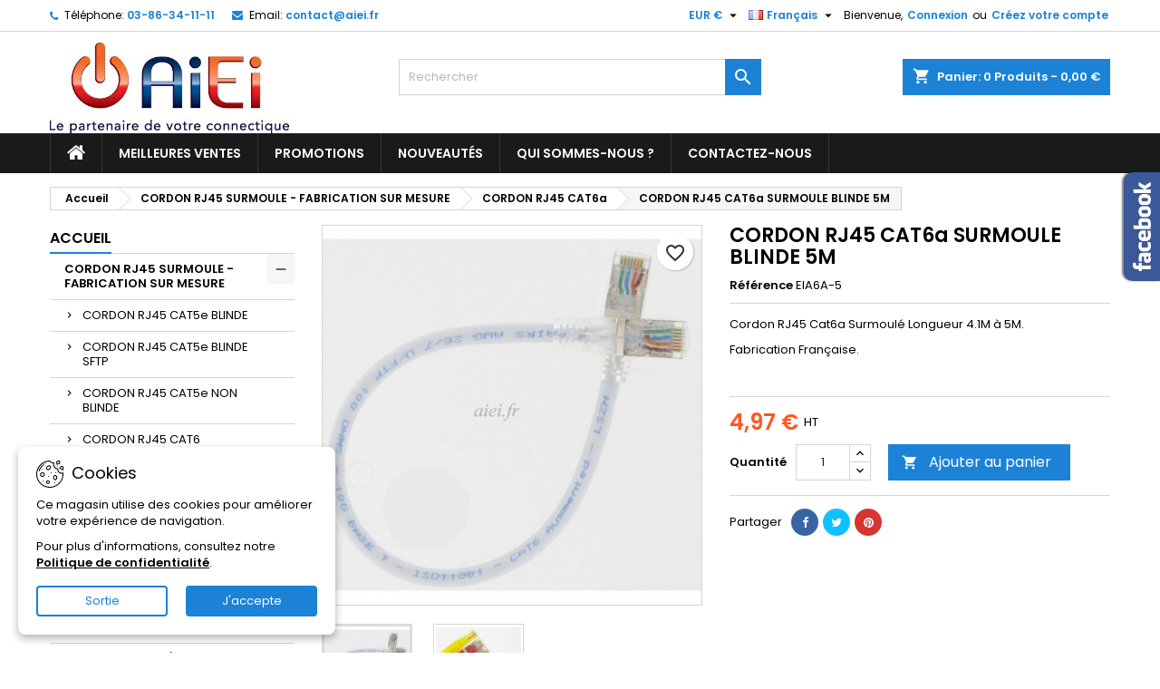

--- FILE ---
content_type: text/html; charset=utf-8
request_url: https://www.aiei.fr/fr/cordon-rj45-cat6a/40-cat6a-cat-6acordon-reseaux-cable-eia6a-sur-mesure-fabrication-cordon-aiei-abix-eis.html
body_size: 29826
content:
<!doctype html>
<html lang="fr">

  <head>
    
      
  <meta charset="utf-8">


  <meta http-equiv="x-ua-compatible" content="ie=edge">



  <link rel="canonical" href="https://www.aiei.fr/fr/cordon-rj45-cat6a/40-cat6a-cat-6acordon-reseaux-cable-eia6a-sur-mesure-fabrication-cordon-aiei-abix-eis.html">

  <title>Cat6a, cat6a, cat 6a,cordon reseaux, cable, EIA6a, sur mesure</title>
  
    
  
  <meta name="description" content="cat6a, cat 6a,cordon reseaux, cable, EIA6a, sur mesure,fabrication cordon, aiei,">
  <meta name="keywords" content="cat6a,cat 6a,cordon reseaux,cable,eia6a,sur mesure,fabrication cordon,aiei,abix,eis">
        <link rel="canonical" href="https://www.aiei.fr/fr/cordon-rj45-cat6a/40-cat6a-cat-6acordon-reseaux-cable-eia6a-sur-mesure-fabrication-cordon-aiei-abix-eis.html">
  
  	  
		  				<link rel="alternate" href="https://www.aiei.fr/fr/cordon-rj45-cat6a/40-cat6a-cat-6acordon-reseaux-cable-eia6a-sur-mesure-fabrication-cordon-aiei-abix-eis.html" hreflang="fr">
		  				<link rel="alternate" href="https://www.aiei.fr/es/cordon-rj45-cat-6a/40-eia6a-1m.html" hreflang="es-es">
		  	  
    
  
    <script type="application/ld+json">
  {
    "@context": "https://schema.org",
    "@type": "Organization",
    "name" : "AIEI - Votre partenaire connectique",
    "url" : "https://www.aiei.fr/fr/"
         ,"logo": {
        "@type": "ImageObject",
        "url":"https://www.aiei.fr/img/logo-1673531289.jpg"
      }
      }
</script>

<script type="application/ld+json">
  {
    "@context": "https://schema.org",
    "@type": "WebPage",
    "isPartOf": {
      "@type": "WebSite",
      "url":  "https://www.aiei.fr/fr/",
      "name": "AIEI - Votre partenaire connectique"
    },
    "name": "Cat6a, cat6a, cat 6a,cordon reseaux, cable, EIA6a, sur mesure",
    "url":  "https://www.aiei.fr/fr/cordon-rj45-cat6a/40-cat6a-cat-6acordon-reseaux-cable-eia6a-sur-mesure-fabrication-cordon-aiei-abix-eis.html"
  }
</script>


  <script type="application/ld+json">
    {
      "@context": "https://schema.org",
      "@type": "BreadcrumbList",
      "itemListElement": [
                  {
            "@type": "ListItem",
            "position": 1,
            "name": "Accueil",
            "item": "https://www.aiei.fr/fr/"
          },                  {
            "@type": "ListItem",
            "position": 2,
            "name": "CORDON RJ45 SURMOULE - FABRICATION SUR MESURE",
            "item": "https://www.aiei.fr/fr/10-cordon-rj45-surmoule-fabrication-sur-mesure"
          },                  {
            "@type": "ListItem",
            "position": 3,
            "name": "CORDON RJ45 CAT6a",
            "item": "https://www.aiei.fr/fr/12-cordon-rj45-cat6a"
          },                  {
            "@type": "ListItem",
            "position": 4,
            "name": "CORDON RJ45 CAT6a SURMOULE BLINDE 5M",
            "item": "https://www.aiei.fr/fr/cordon-rj45-cat6a/40-cat6a-cat-6acordon-reseaux-cable-eia6a-sur-mesure-fabrication-cordon-aiei-abix-eis.html"
          }              ]
    }
  </script>
  
  
  
  <script type="application/ld+json">
  {
    "@context": "https://schema.org/",
    "@type": "Product",
    "name": "CORDON RJ45 CAT6a SURMOULE BLINDE 5M",
    "description": "cat6a, cat 6a,cordon reseaux, cable, EIA6a, sur mesure,fabrication cordon, aiei,",
    "category": "CORDON RJ45 CAT6a",
    "image" :"https://www.aiei.fr/1336-home_default/cat6a-cat-6acordon-reseaux-cable-eia6a-sur-mesure-fabrication-cordon-aiei-abix-eis.jpg",    "sku": "EIA6A-5",
	    "mpn": "EIA6A-5"
	        ,
    "brand": {
      "@type": "Brand",
      "name": "AIEI - Votre partenaire connectique"
    }
                ,
    "offers": {
      "@type": "Offer",
      "priceCurrency": "EUR",
      "name": "CORDON RJ45 CAT6a SURMOULE BLINDE 5M",
      "price": "4.97",
      "url": "https://www.aiei.fr/fr/cordon-rj45-cat6a/40-cat6a-cat-6acordon-reseaux-cable-eia6a-sur-mesure-fabrication-cordon-aiei-abix-eis.html",
      "priceValidUntil": "2026-01-15",
              "image": ["https://www.aiei.fr/1336-large_default/cat6a-cat-6acordon-reseaux-cable-eia6a-sur-mesure-fabrication-cordon-aiei-abix-eis.jpg","https://www.aiei.fr/175-large_default/cat6a-cat-6acordon-reseaux-cable-eia6a-sur-mesure-fabrication-cordon-aiei-abix-eis.jpg"],
            "sku": "EIA6A-5",
	        "mpn": "EIA6A-5",
	                    	        "availability": "https://schema.org/InStock",
	        "seller": {
        "@type": "Organization",
        "name": "AIEI - Votre partenaire connectique"
      }
    }
      }
</script>

  
  
    
  

  
    <meta property="og:title" content="Cat6a, cat6a, cat 6a,cordon reseaux, cable, EIA6a, sur mesure" />
    <meta property="og:description" content="cat6a, cat 6a,cordon reseaux, cable, EIA6a, sur mesure,fabrication cordon, aiei," />
    <meta property="og:url" content="https://www.aiei.fr/fr/cordon-rj45-cat6a/40-cat6a-cat-6acordon-reseaux-cable-eia6a-sur-mesure-fabrication-cordon-aiei-abix-eis.html" />
    <meta property="og:site_name" content="AIEI - Votre partenaire connectique" />
        



  <meta name="viewport" content="width=device-width, initial-scale=1">



  <link rel="icon" type="image/vnd.microsoft.icon" href="https://www.aiei.fr/img/favicon.ico?1673531289">
  <link rel="shortcut icon" type="image/x-icon" href="https://www.aiei.fr/img/favicon.ico?1673531289">



  
  <link rel="stylesheet" href="https://www.aiei.fr/themes/AngarTheme/assets/css/theme.css" type="text/css" media="all">
  <link rel="stylesheet" href="https://www.aiei.fr/themes/AngarTheme/assets/css/libs/jquery.bxslider.css" type="text/css" media="all">
  <link rel="stylesheet" href="https://www.aiei.fr/themes/AngarTheme/assets/css/font-awesome.css" type="text/css" media="all">
  <link rel="stylesheet" href="https://www.aiei.fr/themes/AngarTheme/assets/css/angartheme.css" type="text/css" media="all">
  <link rel="stylesheet" href="https://www.aiei.fr/themes/AngarTheme/assets/css/home_modyficators.css" type="text/css" media="all">
  <link rel="stylesheet" href="https://www.aiei.fr/themes/AngarTheme/assets/css/rwd.css" type="text/css" media="all">
  <link rel="stylesheet" href="https://www.aiei.fr/themes/AngarTheme/assets/css/black.css" type="text/css" media="all">
  <link rel="stylesheet" href="https://www.aiei.fr/modules/blockreassurance/views/dist/front.css" type="text/css" media="all">
  <link rel="stylesheet" href="https://www.aiei.fr/modules/ps_socialfollow/views/css/ps_socialfollow.css" type="text/css" media="all">
  <link rel="stylesheet" href="https://www.aiei.fr/themes/AngarTheme/modules/ps_searchbar/ps_searchbar.css" type="text/css" media="all">
  <link rel="stylesheet" href="https://www.aiei.fr/themes/AngarTheme/modules/productcomments/views/css/productcomments.css" type="text/css" media="all">
  <link rel="stylesheet" href="https://www.aiei.fr/modules/angarbanners/views/css/hooks.css" type="text/css" media="all">
  <link rel="stylesheet" href="https://www.aiei.fr/modules/angarcatproduct/views/css/at_catproduct.css" type="text/css" media="all">
  <link rel="stylesheet" href="https://www.aiei.fr/modules/angarcmsdesc/views/css/angarcmsdesc.css" type="text/css" media="all">
  <link rel="stylesheet" href="https://www.aiei.fr/modules/angarfacebook/views/css/angarfacebook.css" type="text/css" media="all">
  <link rel="stylesheet" href="https://www.aiei.fr/modules/angarhomecat/views/css/at_homecat.css" type="text/css" media="all">
  <link rel="stylesheet" href="https://www.aiei.fr/modules/angarparallax/views/css/at_parallax.css" type="text/css" media="all">
  <link rel="stylesheet" href="https://www.aiei.fr/modules/angarslider/views/css/angarslider.css" type="text/css" media="all">
  <link rel="stylesheet" href="https://www.aiei.fr/modules/angarscrolltop/views/css/angarscrolltop.css" type="text/css" media="all">
  <link rel="stylesheet" href="https://www.aiei.fr/modules/angarwhatsapp/views/css/angarwhatsapp.css" type="text/css" media="all">
  <link rel="stylesheet" href="https://www.aiei.fr/modules/angarcookieinfo/views/css/angarcookieinfo.css" type="text/css" media="all">
  <link rel="stylesheet" href="https://www.aiei.fr/js/jquery/ui/themes/base/minified/jquery-ui.min.css" type="text/css" media="all">
  <link rel="stylesheet" href="https://www.aiei.fr/js/jquery/ui/themes/base/minified/jquery.ui.theme.min.css" type="text/css" media="all">
  <link rel="stylesheet" href="https://www.aiei.fr/themes/AngarTheme/modules/blockwishlist/public/wishlist.css" type="text/css" media="all">
  <link rel="stylesheet" href="https://www.aiei.fr/themes/AngarTheme/assets/css/custom.css" type="text/css" media="all">


<link rel="stylesheet" rel="preload" as="style" href="https://fonts.googleapis.com/css?family=Poppins:400,600&amp;subset=latin,latin-ext&display=block" type="text/css" media="all" />



  

  <script type="text/javascript">
        var blockwishlistController = "https:\/\/www.aiei.fr\/fr\/module\/blockwishlist\/action";
        var prestashop = {"cart":{"products":[],"totals":{"total":{"type":"total","label":"Total","amount":0,"value":"0,00\u00a0\u20ac"},"total_including_tax":{"type":"total","label":"Total TTC","amount":0,"value":"0,00\u00a0\u20ac"},"total_excluding_tax":{"type":"total","label":"Total HT :","amount":0,"value":"0,00\u00a0\u20ac"}},"subtotals":{"products":{"type":"products","label":"Sous-total","amount":0,"value":"0,00\u00a0\u20ac"},"discounts":null,"shipping":{"type":"shipping","label":"Livraison","amount":0,"value":""},"tax":null},"products_count":0,"summary_string":"0 articles","vouchers":{"allowed":0,"added":[]},"discounts":[],"minimalPurchase":0,"minimalPurchaseRequired":""},"currency":{"id":1,"name":"Euro","iso_code":"EUR","iso_code_num":"978","sign":"\u20ac"},"customer":{"lastname":null,"firstname":null,"email":null,"birthday":null,"newsletter":null,"newsletter_date_add":null,"optin":null,"website":null,"company":null,"siret":null,"ape":null,"is_logged":false,"gender":{"type":null,"name":null},"addresses":[]},"country":{"id_zone":"1","id_currency":"0","call_prefix":"33","iso_code":"FR","active":"1","contains_states":"0","need_identification_number":"0","need_zip_code":"1","zip_code_format":"NNNNN","display_tax_label":"1","name":"France","id":8},"language":{"name":"Fran\u00e7ais (French)","iso_code":"fr","locale":"fr-FR","language_code":"fr","active":"1","is_rtl":"0","date_format_lite":"d\/m\/Y","date_format_full":"d\/m\/Y H:i:s","id":1},"page":{"title":"","canonical":"https:\/\/www.aiei.fr\/fr\/cordon-rj45-cat6a\/40-cat6a-cat-6acordon-reseaux-cable-eia6a-sur-mesure-fabrication-cordon-aiei-abix-eis.html","meta":{"title":"Cat6a, cat6a, cat 6a,cordon reseaux, cable, EIA6a, sur mesure","description":"cat6a, cat 6a,cordon reseaux, cable, EIA6a, sur mesure,fabrication cordon, aiei,","keywords":"cat6a,cat 6a,cordon reseaux,cable,eia6a,sur mesure,fabrication cordon,aiei,abix,eis","robots":"index"},"page_name":"product","body_classes":{"lang-fr":true,"lang-rtl":false,"country-FR":true,"currency-EUR":true,"layout-left-column":true,"page-product":true,"tax-display-enabled":true,"page-customer-account":false,"product-id-40":true,"product-CORDON RJ45 CAT6a SURMOULE BLINDE 5M":true,"product-id-category-12":true,"product-id-manufacturer-0":true,"product-id-supplier-0":true,"product-available-for-order":true},"admin_notifications":[],"password-policy":{"feedbacks":{"0":"Tr\u00e8s faible","1":"Faible","2":"Moyenne","3":"Fort","4":"Tr\u00e8s fort","Straight rows of keys are easy to guess":"Les suites de touches sur le clavier sont faciles \u00e0 deviner","Short keyboard patterns are easy to guess":"Les mod\u00e8les courts sur le clavier sont faciles \u00e0 deviner.","Use a longer keyboard pattern with more turns":"Utilisez une combinaison de touches plus longue et plus complexe.","Repeats like \"aaa\" are easy to guess":"Les r\u00e9p\u00e9titions (ex. : \"aaa\") sont faciles \u00e0 deviner.","Repeats like \"abcabcabc\" are only slightly harder to guess than \"abc\"":"Les r\u00e9p\u00e9titions (ex. : \"abcabcabc\") sont seulement un peu plus difficiles \u00e0 deviner que \"abc\".","Sequences like abc or 6543 are easy to guess":"Les s\u00e9quences (ex. : abc ou 6543) sont faciles \u00e0 deviner.","Recent years are easy to guess":"Les ann\u00e9es r\u00e9centes sont faciles \u00e0 deviner.","Dates are often easy to guess":"Les dates sont souvent faciles \u00e0 deviner.","This is a top-10 common password":"Ce mot de passe figure parmi les 10 mots de passe les plus courants.","This is a top-100 common password":"Ce mot de passe figure parmi les 100 mots de passe les plus courants.","This is a very common password":"Ceci est un mot de passe tr\u00e8s courant.","This is similar to a commonly used password":"Ce mot de passe est similaire \u00e0 un mot de passe couramment utilis\u00e9.","A word by itself is easy to guess":"Un mot seul est facile \u00e0 deviner.","Names and surnames by themselves are easy to guess":"Les noms et les surnoms seuls sont faciles \u00e0 deviner.","Common names and surnames are easy to guess":"Les noms et les pr\u00e9noms courants sont faciles \u00e0 deviner.","Use a few words, avoid common phrases":"Utilisez quelques mots, \u00e9vitez les phrases courantes.","No need for symbols, digits, or uppercase letters":"Pas besoin de symboles, de chiffres ou de majuscules.","Avoid repeated words and characters":"\u00c9viter de r\u00e9p\u00e9ter les mots et les caract\u00e8res.","Avoid sequences":"\u00c9viter les s\u00e9quences.","Avoid recent years":"\u00c9vitez les ann\u00e9es r\u00e9centes.","Avoid years that are associated with you":"\u00c9vitez les ann\u00e9es qui vous sont associ\u00e9es.","Avoid dates and years that are associated with you":"\u00c9vitez les dates et les ann\u00e9es qui vous sont associ\u00e9es.","Capitalization doesn't help very much":"Les majuscules ne sont pas tr\u00e8s utiles.","All-uppercase is almost as easy to guess as all-lowercase":"Un mot de passe tout en majuscules est presque aussi facile \u00e0 deviner qu'un mot de passe tout en minuscules.","Reversed words aren't much harder to guess":"Les mots invers\u00e9s ne sont pas beaucoup plus difficiles \u00e0 deviner.","Predictable substitutions like '@' instead of 'a' don't help very much":"Les substitutions pr\u00e9visibles comme '\"@\" au lieu de \"a\" n'aident pas beaucoup.","Add another word or two. Uncommon words are better.":"Ajoutez un autre mot ou deux. Pr\u00e9f\u00e9rez les mots peu courants."}}},"shop":{"name":"AIEI - Votre partenaire connectique","logo":"https:\/\/www.aiei.fr\/img\/logo-1673531289.jpg","stores_icon":"https:\/\/www.aiei.fr\/img\/logo_stores.png","favicon":"https:\/\/www.aiei.fr\/img\/favicon.ico"},"core_js_public_path":"\/themes\/","urls":{"base_url":"https:\/\/www.aiei.fr\/","current_url":"https:\/\/www.aiei.fr\/fr\/cordon-rj45-cat6a\/40-cat6a-cat-6acordon-reseaux-cable-eia6a-sur-mesure-fabrication-cordon-aiei-abix-eis.html","shop_domain_url":"https:\/\/www.aiei.fr","img_ps_url":"https:\/\/www.aiei.fr\/img\/","img_cat_url":"https:\/\/www.aiei.fr\/img\/c\/","img_lang_url":"https:\/\/www.aiei.fr\/img\/l\/","img_prod_url":"https:\/\/www.aiei.fr\/img\/p\/","img_manu_url":"https:\/\/www.aiei.fr\/img\/m\/","img_sup_url":"https:\/\/www.aiei.fr\/img\/su\/","img_ship_url":"https:\/\/www.aiei.fr\/img\/s\/","img_store_url":"https:\/\/www.aiei.fr\/img\/st\/","img_col_url":"https:\/\/www.aiei.fr\/img\/co\/","img_url":"https:\/\/www.aiei.fr\/themes\/AngarTheme\/assets\/img\/","css_url":"https:\/\/www.aiei.fr\/themes\/AngarTheme\/assets\/css\/","js_url":"https:\/\/www.aiei.fr\/themes\/AngarTheme\/assets\/js\/","pic_url":"https:\/\/www.aiei.fr\/upload\/","theme_assets":"https:\/\/www.aiei.fr\/themes\/AngarTheme\/assets\/","theme_dir":"https:\/\/www.aiei.fr\/themes\/AngarTheme\/","pages":{"address":"https:\/\/www.aiei.fr\/fr\/adresse","addresses":"https:\/\/www.aiei.fr\/fr\/adresses","authentication":"https:\/\/www.aiei.fr\/fr\/authentification","manufacturer":"https:\/\/www.aiei.fr\/fr\/fabricants","cart":"https:\/\/www.aiei.fr\/fr\/panier","category":"https:\/\/www.aiei.fr\/fr\/index.php?controller=category","cms":"https:\/\/www.aiei.fr\/fr\/index.php?controller=cms","contact":"https:\/\/www.aiei.fr\/fr\/contactez-nous","discount":"https:\/\/www.aiei.fr\/fr\/bons-de-reduction","guest_tracking":"https:\/\/www.aiei.fr\/fr\/suivi-commande-invite","history":"https:\/\/www.aiei.fr\/fr\/historique-des-commandes","identity":"https:\/\/www.aiei.fr\/fr\/identite","index":"https:\/\/www.aiei.fr\/fr\/","my_account":"https:\/\/www.aiei.fr\/fr\/mon-compte","order_confirmation":"https:\/\/www.aiei.fr\/fr\/index.php?controller=order-confirmation","order_detail":"https:\/\/www.aiei.fr\/fr\/index.php?controller=order-detail","order_follow":"https:\/\/www.aiei.fr\/fr\/details-de-la-commande","order":"https:\/\/www.aiei.fr\/fr\/commande","order_return":"https:\/\/www.aiei.fr\/fr\/index.php?controller=order-return","order_slip":"https:\/\/www.aiei.fr\/fr\/avoirs","pagenotfound":"https:\/\/www.aiei.fr\/fr\/erreur-404","password":"https:\/\/www.aiei.fr\/fr\/mot-de-passe-oublie","pdf_invoice":"https:\/\/www.aiei.fr\/fr\/index.php?controller=pdf-invoice","pdf_order_return":"https:\/\/www.aiei.fr\/fr\/index.php?controller=pdf-order-return","pdf_order_slip":"https:\/\/www.aiei.fr\/fr\/index.php?controller=pdf-order-slip","prices_drop":"https:\/\/www.aiei.fr\/fr\/promotions","product":"https:\/\/www.aiei.fr\/fr\/index.php?controller=product","registration":"https:\/\/www.aiei.fr\/fr\/index.php?controller=registration","search":"https:\/\/www.aiei.fr\/fr\/recherche","sitemap":"https:\/\/www.aiei.fr\/fr\/plan-du-site","stores":"https:\/\/www.aiei.fr\/fr\/magasins","supplier":"https:\/\/www.aiei.fr\/fr\/fournisseurs","new_products":"https:\/\/www.aiei.fr\/fr\/nouveaux-produits","brands":"https:\/\/www.aiei.fr\/fr\/fabricants","register":"https:\/\/www.aiei.fr\/fr\/index.php?controller=registration","order_login":"https:\/\/www.aiei.fr\/fr\/commande?login=1"},"alternative_langs":{"fr":"https:\/\/www.aiei.fr\/fr\/cordon-rj45-cat6a\/40-cat6a-cat-6acordon-reseaux-cable-eia6a-sur-mesure-fabrication-cordon-aiei-abix-eis.html","es-es":"https:\/\/www.aiei.fr\/es\/cordon-rj45-cat-6a\/40-eia6a-1m.html"},"actions":{"logout":"https:\/\/www.aiei.fr\/fr\/?mylogout="},"no_picture_image":{"bySize":{"small_default":{"url":"https:\/\/www.aiei.fr\/img\/p\/fr-default-small_default.jpg","width":98,"height":98},"cart_default":{"url":"https:\/\/www.aiei.fr\/img\/p\/fr-default-cart_default.jpg","width":125,"height":125},"home_default":{"url":"https:\/\/www.aiei.fr\/img\/p\/fr-default-home_default.jpg","width":259,"height":259},"medium_default":{"url":"https:\/\/www.aiei.fr\/img\/p\/fr-default-medium_default.jpg","width":452,"height":452},"large_default":{"url":"https:\/\/www.aiei.fr\/img\/p\/fr-default-large_default.jpg","width":800,"height":800}},"small":{"url":"https:\/\/www.aiei.fr\/img\/p\/fr-default-small_default.jpg","width":98,"height":98},"medium":{"url":"https:\/\/www.aiei.fr\/img\/p\/fr-default-home_default.jpg","width":259,"height":259},"large":{"url":"https:\/\/www.aiei.fr\/img\/p\/fr-default-large_default.jpg","width":800,"height":800},"legend":""}},"configuration":{"display_taxes_label":true,"display_prices_tax_incl":false,"is_catalog":false,"show_prices":true,"opt_in":{"partner":true},"quantity_discount":{"type":"discount","label":"Remise sur prix unitaire"},"voucher_enabled":0,"return_enabled":0},"field_required":[],"breadcrumb":{"links":[{"title":"Accueil","url":"https:\/\/www.aiei.fr\/fr\/"},{"title":"CORDON RJ45 SURMOULE - FABRICATION SUR MESURE","url":"https:\/\/www.aiei.fr\/fr\/10-cordon-rj45-surmoule-fabrication-sur-mesure"},{"title":"CORDON RJ45 CAT6a","url":"https:\/\/www.aiei.fr\/fr\/12-cordon-rj45-cat6a"},{"title":"CORDON RJ45 CAT6a SURMOULE BLINDE 5M","url":"https:\/\/www.aiei.fr\/fr\/cordon-rj45-cat6a\/40-cat6a-cat-6acordon-reseaux-cable-eia6a-sur-mesure-fabrication-cordon-aiei-abix-eis.html"}],"count":4},"link":{"protocol_link":"https:\/\/","protocol_content":"https:\/\/"},"time":1767208047,"static_token":"c9e46bce743f6106f83dd299c267f1f1","token":"cb2aee882f3d47897e395012422dc96b","debug":false};
        var prestashopFacebookAjaxController = "https:\/\/www.aiei.fr\/fr\/module\/ps_facebook\/Ajax";
        var productsAlreadyTagged = [];
        var psemailsubscription_subscription = "https:\/\/www.aiei.fr\/fr\/module\/ps_emailsubscription\/subscription";
        var psr_icon_color = "#F19D76";
        var removeFromWishlistUrl = "https:\/\/www.aiei.fr\/fr\/module\/blockwishlist\/action?action=deleteProductFromWishlist";
        var wishlistAddProductToCartUrl = "https:\/\/www.aiei.fr\/fr\/module\/blockwishlist\/action?action=addProductToCart";
        var wishlistUrl = "https:\/\/www.aiei.fr\/fr\/module\/blockwishlist\/view";
      </script>



   


<style type="text/css">

@media (min-width:768px) {
									}

body {
	background-color: #ffffff;
	font-family: "Poppins", Arial, Helvetica, sans-serif;
}

.products .product-miniature .product-title {
    height: 32px;
}

.products .product-miniature .product-title a {
    font-size: 14px;
    line-height: 16px;
}

#content-wrapper .products .product-miniature .product-desc {
    height: 36px;
}

@media (min-width: 991px) {
    #home_categories ul li .cat-container {
        min-height: 0px;
    }
}

@media (min-width: 768px) {
    #_desktop_logo {
        padding-top: 12px;
        padding-bottom: 0px;
    }
}

nav.header-nav {
    background: #ffffff;
}

nav.header-nav,
.header_sep2 #contact-link span.shop-phone,
.header_sep2 #contact-link span.shop-phone.shop-tel,
.header_sep2 #contact-link span.shop-phone:last-child,
.header_sep2 .lang_currency_top,
.header_sep2 .lang_currency_top:last-child,
.header_sep2 #_desktop_currency_selector,
.header_sep2 #_desktop_language_selector,
.header_sep2 #_desktop_user_info {
    border-color: #d6d4d4;
}

#contact-link,
#contact-link a,
.lang_currency_top span.lang_currency_text,
.lang_currency_top .dropdown i.expand-more,
nav.header-nav .user-info span,
nav.header-nav .user-info a.logout,
#languages-block-top div.current,
nav.header-nav a {
    color: #000000;
}

#contact-link span.shop-phone strong,
#contact-link span.shop-phone strong a,
.lang_currency_top span.expand-more,
nav.header-nav .user-info a.account {
    color: #1b82d6;
}

#contact-link span.shop-phone i {
    color: #1b82d6;
}

.header-top {
    background: #ffffff;
}

div#search_widget form button[type=submit] {
    background: #1b82d6;
    color: #ffffff;
}

div#search_widget form button[type=submit]:hover {
    background: #1b82d6;
    color: #ffffff;
}



#header div#_desktop_cart .blockcart .header {
    background: #1b82d6;
}

#header div#_desktop_cart .blockcart .header a.cart_link {
    color: #ffffff;
}


#homepage-slider .bx-wrapper .bx-pager.bx-default-pager a:hover,
#homepage-slider .bx-wrapper .bx-pager.bx-default-pager a.active{
    background: #1b82d6;
}

div#rwd_menu {
    background: #1b1a1b;
}

div#rwd_menu,
div#rwd_menu a {
    color: #ffffff;
}

div#rwd_menu,
div#rwd_menu .rwd_menu_item,
div#rwd_menu .rwd_menu_item:first-child {
    border-color: #363636;
}

div#rwd_menu .rwd_menu_item:hover,
div#rwd_menu .rwd_menu_item:focus,
div#rwd_menu .rwd_menu_item a:hover,
div#rwd_menu .rwd_menu_item a:focus {
    color: #ffffff;
    background: #1b82d6;
}

#mobile_top_menu_wrapper2 .top-menu li a:hover,
.rwd_menu_open ul.user_info li a:hover {
    background: #1b82d6;
    color: #ffffff;
}

#_desktop_top_menu{
    background: #1b1a1b;
}

#_desktop_top_menu,
#_desktop_top_menu > ul > li,
.menu_sep1 #_desktop_top_menu > ul > li,
.menu_sep1 #_desktop_top_menu > ul > li:last-child,
.menu_sep2 #_desktop_top_menu,
.menu_sep2 #_desktop_top_menu > ul > li,
.menu_sep2 #_desktop_top_menu > ul > li:last-child,
.menu_sep3 #_desktop_top_menu,
.menu_sep4 #_desktop_top_menu,
.menu_sep5 #_desktop_top_menu,
.menu_sep6 #_desktop_top_menu {
    border-color: #363636;
}

#_desktop_top_menu > ul > li > a {
    color: #ffffff;
}

#_desktop_top_menu > ul > li:hover > a {
    color: #ffffff;
    background: #1b82d6;
}

.submenu1 #_desktop_top_menu .popover.sub-menu ul.top-menu li a:hover,
.submenu3 #_desktop_top_menu .popover.sub-menu ul.top-menu li a:hover,
.live_edit_0.submenu1 #_desktop_top_menu .popover.sub-menu ul.top-menu li:hover > a,
.live_edit_0.submenu3 #_desktop_top_menu .popover.sub-menu ul.top-menu li:hover > a {
    background: #1b82d6;
    color: #ffffff;
}


#home_categories .homecat_title span {
    border-color: #1b82d6;
}

#home_categories ul li .homecat_name span {
    background: #1b82d6;
}

#home_categories ul li a.view_more {
    background: #1b82d6;
    color: #ffffff;
    border-color: #1b82d6;
}

#home_categories ul li a.view_more:hover {
    background: #1b1a1b;
    color: #ffffff;
    border-color: #1b1a1b;
}

.columns .text-uppercase a,
.columns .text-uppercase span,
.columns div#_desktop_cart .cart_index_title a,
#home_man_product .catprod_title a span {
    border-color: #1b82d6;
}

#index .tabs ul.nav-tabs li.nav-item a.active,
#index .tabs ul.nav-tabs li.nav-item a:hover,
.index_title a,
.index_title span {
    border-color: #1b82d6;
}

a.product-flags-plist span.product-flag,
a.product-flags-plist span.product-flag.new,
#home_cat_product a.product-flags-plist span.product-flag.new,
#product #content .product-flags li,
#product #content .product-flags .product-flag.new {
    background: #1b82d6;
}

.products .product-miniature .product-title a,
#home_cat_product ul li .right-block .name_block a {
    color: #000000;
}

.products .product-miniature span.price,
#home_cat_product ul li .product-price-and-shipping .price,
.ui-widget .search_right span.search_price,
body#view #main .wishlist-product-price {
    color: #ff5722;
}

.button-container .add-to-cart:hover,
#subcart .cart-buttons .viewcart:hover,
body#view ul li.wishlist-products-item .wishlist-product-bottom .btn-primary:hover {
    background: #282828;
    color: #ffffff;
    border-color: #282828;
}

.button-container .add-to-cart,
.button-container .add-to-cart:disabled,
#subcart .cart-buttons .viewcart,
body#view ul li.wishlist-products-item .wishlist-product-bottom .btn-primary {
    background: #1b82d6;
    color: #ffffff;
    border-color: #1b82d6;
}

#home_cat_product .catprod_title span {
    border-color: #1b82d6;
}

#home_man .man_title span {
    border-color: #1b82d6;
}

div#angarinfo_block .icon_cms {
    color: #1b82d6;
}

.footer-container {
    background: #1b1a1b;
}

.footer-container,
.footer-container .h3,
.footer-container .links .title,
.row.social_footer {
    border-color: #363636;
}

.footer-container .h3 span,
.footer-container .h3 a,
.footer-container .links .title span.h3,
.footer-container .links .title a.h3 {
    border-color: #1b82d6;
}

.footer-container,
.footer-container .h3,
.footer-container .links .title .h3,
.footer-container a,
.footer-container li a,
.footer-container .links ul>li a {
    color: #ffffff;
}

.block_newsletter .btn-newsletter {
    background: #1b82d6;
    color: #ffffff;
}

.block_newsletter .btn-newsletter:hover {
    background: #1b82d6;
    color: #ffffff;
}

.footer-container .bottom-footer {
    background: #1b1a1b;
    border-color: #363636;
    color: #ffffff;
}

.product-prices .current-price span.price {
    color: #ff5722;
}

.product-add-to-cart button.btn.add-to-cart:hover {
    background: #282828;
    color: #ffffff;
    border-color: #282828;
}

.product-add-to-cart button.btn.add-to-cart,
.product-add-to-cart button.btn.add-to-cart:disabled {
    background: #1b82d6;
    color: #ffffff;
    border-color: #1b82d6;
}

#product .tabs ul.nav-tabs li.nav-item a.active,
#product .tabs ul.nav-tabs li.nav-item a:hover,
#product .index_title span,
.page-product-heading span,
body #product-comments-list-header .comments-nb {
    border-color: #1b82d6;
}

body .btn-primary:hover {
    background: #3aa04c;
    color: #ffffff;
    border-color: #196f28;
}

body .btn-primary,
body .btn-primary.disabled,
body .btn-primary:disabled,
body .btn-primary.disabled:hover {
    background: #43b754;
    color: #ffffff;
    border-color: #399a49;
}

body .btn-secondary:hover {
    background: #eeeeee;
    color: #000000;
    border-color: #d8d8d8;
}

body .btn-secondary,
body .btn-secondary.disabled,
body .btn-secondary:disabled,
body .btn-secondary.disabled:hover {
    background: #f6f6f6;
    color: #000000;
    border-color: #d8d8d8;
}

.form-control:focus, .input-group.focus {
    border-color: #dbdbdb;
    outline-color: #dbdbdb;
}

body .pagination .page-list .current a,
body .pagination .page-list a:hover,
body .pagination .page-list .current a.disabled,
body .pagination .page-list .current a.disabled:hover {
    color: #1b82d6;
}

.page-my-account #content .links a:hover i {
    color: #1b82d6;
}

#scroll_top {
    background: #1b82d6;
    color: #ffffff;
}

#scroll_top:hover,
#scroll_top:focus {
    background: #1b1a1b;
    color: #ffffff;
}

</style>



    
  <meta property="og:type" content="product">
      <meta property="og:image" content="https://www.aiei.fr/1336-large_default/cat6a-cat-6acordon-reseaux-cable-eia6a-sur-mesure-fabrication-cordon-aiei-abix-eis.jpg">
  
      <meta property="product:pretax_price:amount" content="4.97">
    <meta property="product:pretax_price:currency" content="EUR">
    <meta property="product:price:amount" content="4.97">
    <meta property="product:price:currency" content="EUR">
    
  </head>

  <body id="product" class="lang-fr country-fr currency-eur layout-left-column page-product tax-display-enabled product-id-40 product-cordon-rj45-cat6a-surmoule-blinde-5m product-id-category-12 product-id-manufacturer-0 product-id-supplier-0 product-available-for-order live_edit_  ps_820 no_bg bg_attatchment_fixed bg_position_tl bg_repeat_xy bg_size_initial slider_position_column slider_controls_black banners_top2 banners_top_tablets2 banners_top_phones1 banners_bottom2 banners_bottom_tablets2 banners_bottom_phones1 submenu1 pl_1col_qty_5 pl_2col_qty_4 pl_3col_qty_3 pl_1col_qty_bigtablets_4 pl_2col_qty_bigtablets_3 pl_3col_qty_bigtablets_2 pl_1col_qty_tablets_3 pl_1col_qty_phones_1 home_tabs1 pl_border_type2 pl_button_icon_no pl_button_qty2 pl_desc_no pl_reviews_no pl_availability_no product_layout2 hide_reference_no hide_reassurance_yes product_tabs1 menu_sep1 header_sep1 slider_boxed feat_cat_style2 feat_cat4 feat_cat_bigtablets2 feat_cat_tablets2 feat_cat_phones0 all_products_yes pl_colors_yes newsletter_info_yes stickycart_yes stickymenu_yes homeicon_no pl_man_no product_hide_man_no cart_style1 pl_ref_yes header_style1 mainfont_Poppins bg_white page_width_1200 pl_qty_yes pl_stock_yes product_stock_yes cat_image_no cat_desc_mobile_no subcat_image_no subcat_style_0 subcat_qty_5 pl_price_default product_price_default footer_style_1 pl_grayout_no pl_gallery_type_1 standard_carusele not_logged  ">

    
      
    

    <main>
      
              

      <header id="header">
        
          


  <div class="header-banner">
    
  </div>



  <nav class="header-nav">
    <div class="container">
      <div class="row">
          <div class="col-md-12 col-xs-12">
            <div id="_desktop_contact_link">
  <div id="contact-link">

			<span class="shop-phone contact_link">
			<a href="https://www.aiei.fr/fr/contactez-nous">Contact</a>
		</span>
	
			<span class="shop-phone shop-tel">
			<i class="fa fa-phone"></i>
			<span class="shop-phone_text">Téléphone:</span>
			<strong><a href="tel:03-86-34-11-11">03-86-34-11-11</a></strong>
		</span>
	
			<span class="shop-phone shop-email">
			<i class="fa fa-envelope"></i>
			<span class="shop-phone_text">Email:</span>
			<strong><a href="&#109;&#97;&#105;&#108;&#116;&#111;&#58;%63%6f%6e%74%61%63%74@%61%69%65%69.%66%72" >&#x63;&#x6f;&#x6e;&#x74;&#x61;&#x63;&#x74;&#x40;&#x61;&#x69;&#x65;&#x69;&#x2e;&#x66;&#x72;</a></strong>
		</span>
	

  </div>
</div>


            <div id="_desktop_user_info">
  <div class="user-info">


	<ul class="user_info hidden-md-up">

		
			<li><a href="https://www.aiei.fr/fr/mon-compte" title="Identifiez-vous" rel="nofollow">Connexion</a></li>
			<li><a href="https://www.aiei.fr/fr/index.php?controller=registration" title="Identifiez-vous" rel="nofollow">Créez votre compte</a></li>

		
	</ul>


	<div class="hidden-sm-down">
		<span class="welcome">Bienvenue,</span>
					<a class="account" href="https://www.aiei.fr/fr/mon-compte" title="Identifiez-vous" rel="nofollow">Connexion</a>

			<span class="or">ou</span>

			<a class="account" href="https://www.aiei.fr/fr/index.php?controller=registration" title="Identifiez-vous" rel="nofollow">Créez votre compte</a>
			</div>


  </div>
</div><div id="_desktop_language_selector" class="lang_currency_top">
  <div class="language-selector-wrapper">
	<div class="language-selector dropdown js-dropdown">
	  <button data-toggle="dropdown" class="hidden-sm-down2 btn-unstyle" aria-haspopup="true" aria-expanded="false" aria-label="Sélecteur de langue">
		<img src="https://www.aiei.fr/img/l/1.jpg" alt="fr" width="16" height="11" />
		<span class="expand-more">Français</span>
		<i class="material-icons expand-more">&#xE5C5;</i>
	  </button>
	  <ul class="dropdown-menu hidden-sm-down2" aria-labelledby="language-selector-label">
				  <li  class="current" >
			<a href="https://www.aiei.fr/fr/cordon-rj45-cat6a/40-cat6a-cat-6acordon-reseaux-cable-eia6a-sur-mesure-fabrication-cordon-aiei-abix-eis.html" class="dropdown-item">
				<img src="https://www.aiei.fr/img/l/1.jpg" alt="fr" width="16" height="11" />
				<span>Français</span>
			</a>
		  </li>
				  <li >
			<a href="https://www.aiei.fr/es/cordon-rj45-cat-6a/40-eia6a-1m.html" class="dropdown-item">
				<img src="https://www.aiei.fr/img/l/3.jpg" alt="es" width="16" height="11" />
				<span>Español</span>
			</a>
		  </li>
			  </ul>
	</div>
  </div>
</div>
<div id="_desktop_currency_selector" class="lang_currency_top">
  <div class="currency-selector dropdown js-dropdown">
	<button data-toggle="dropdown" class="hidden-sm-down2 btn-unstyle" aria-haspopup="true" aria-expanded="false" aria-label="Sélecteur de devise">
	  <span class="expand-more _gray-darker">EUR €</span>
	  <i class="material-icons expand-more">&#xE5C5;</i>
	</button>
	<ul class="dropdown-menu hidden-sm-down2" aria-labelledby="currency-selector-label">
	  		<li  class="current" >
		  <a title="Euro" rel="nofollow" href="https://www.aiei.fr/fr/cordon-rj45-cat6a/40-cat6a-cat-6acordon-reseaux-cable-eia6a-sur-mesure-fabrication-cordon-aiei-abix-eis.html?SubmitCurrency=1&amp;id_currency=1" class="dropdown-item">EUR €</a>
		</li>
	  		<li >
		  <a title="Livre sterling" rel="nofollow" href="https://www.aiei.fr/fr/cordon-rj45-cat6a/40-cat6a-cat-6acordon-reseaux-cable-eia6a-sur-mesure-fabrication-cordon-aiei-abix-eis.html?SubmitCurrency=1&amp;id_currency=2" class="dropdown-item">GBP £</a>
		</li>
	  		<li >
		  <a title="Dollar des États-Unis" rel="nofollow" href="https://www.aiei.fr/fr/cordon-rj45-cat6a/40-cat6a-cat-6acordon-reseaux-cable-eia6a-sur-mesure-fabrication-cordon-aiei-abix-eis.html?SubmitCurrency=1&amp;id_currency=3" class="dropdown-item">USD $</a>
		</li>
	  	</ul>
  </div>
</div>

          </div>
      </div>
    </div>
  </nav>



  <div class="header-top">
    <div class="container">
	  <div class="row">
        <div class="col-md-4 hidden-sm-down2" id="_desktop_logo">
                            <a href="https://www.aiei.fr/">
                  <img class="logo img-responsive" src="https://www.aiei.fr/img/logo-1673531289.jpg" alt="AIEI - Votre partenaire connectique">
                </a>
                    </div>
		
<div id="_desktop_cart">

	<div class="cart_top">

		<div class="blockcart cart-preview inactive" data-refresh-url="//www.aiei.fr/fr/module/ps_shoppingcart/ajax">
			<div class="header">
			
				<div class="cart_index_title">
					<a class="cart_link" rel="nofollow" href="//www.aiei.fr/fr/panier?action=show">
						<i class="material-icons shopping-cart">shopping_cart</i>
						<span class="hidden-sm-down cart_title">Panier:</span>
						<span class="cart-products-count">
							0<span> Produits - 0,00 €</span>
						</span>
					</a>
				</div>


				<div id="subcart">

					<ul class="cart_products">

											<li>Il n'y a plus d'articles dans votre panier</li>
					
										</ul>

					<ul class="cart-subtotals">

				
						<li>
							<span class="text">Livraison</span>
							<span class="value"></span>
							<span class="clearfix"></span>
						</li>

						<li>
							<span class="text">Total</span>
							<span class="value">0,00 €</span>
							<span class="clearfix"></span>
						</li>

					</ul>

					<div class="cart-buttons">
						<a class="btn btn-primary viewcart" href="//www.aiei.fr/fr/panier?action=show">Commander <i class="material-icons">&#xE315;</i></a>
											</div>

				</div>

			</div>
		</div>

	</div>

</div>


<!-- Block search module TOP -->
<div id="_desktop_search_widget" class="col-lg-4 col-md-4 col-sm-12 search-widget hidden-sm-down ">
	<div id="search_widget" data-search-controller-url="//www.aiei.fr/fr/recherche">
		<form method="get" action="//www.aiei.fr/fr/recherche">
			<input type="hidden" name="controller" value="search">
			<input type="text" name="s" value="" placeholder="Rechercher" aria-label="Rechercher">
			<button type="submit">
				<i class="material-icons search">&#xE8B6;</i>
				<span class="hidden-xl-down">Rechercher</span>
			</button>
		</form>
	</div>
</div>
<!-- /Block search module TOP -->

		<div class="clearfix"></div>
	  </div>
    </div>

	<div id="rwd_menu" class="hidden-md-up">
		<div class="container">
			<div id="menu-icon2" class="rwd_menu_item"><i class="material-icons d-inline">&#xE5D2;</i></div>
			<div id="search-icon" class="rwd_menu_item"><i class="material-icons search">&#xE8B6;</i></div>
			<div id="user-icon" class="rwd_menu_item"><i class="material-icons logged">&#xE7FF;</i></div>
			<div id="_mobile_cart" class="rwd_menu_item"></div>
		</div>
		<div class="clearfix"></div>
	</div>

	<div class="container">
		<div id="mobile_top_menu_wrapper2" class="rwd_menu_open hidden-md-up" style="display:none;">
			<div class="js-top-menu mobile" id="_mobile_top_menu"></div>
		</div>

		<div id="mobile_search_wrapper" class="rwd_menu_open hidden-md-up" style="display:none;">
			<div id="_mobile_search_widget"></div>
		</div>

		<div id="mobile_user_wrapper" class="rwd_menu_open hidden-md-up" style="display:none;">
			<div id="_mobile_user_info"></div>
		</div>
	</div>
  </div>
  

<div class="menu js-top-menu position-static hidden-sm-down" id="_desktop_top_menu">
    

      <ul class="top-menu container" id="top-menu" data-depth="0">

					<li class="home_icon"><a href="https://www.aiei.fr/"><i class="icon-home"></i><span>Accueil</span></a></li>
		
	    
							<li class="link" id="lnk-meilleures-ventes">
								  <a
					class="dropdown-item"
					href="https://www.aiei.fr/fr/meilleures-ventes" data-depth="0"
									  >
										Meilleures ventes
				  </a>
				  				</li>
							<li class="link" id="lnk-promotions">
								  <a
					class="dropdown-item"
					href="https://www.aiei.fr/fr/promotions" data-depth="0"
									  >
										Promotions
				  </a>
				  				</li>
							<li class="link" id="lnk-nouveautes">
								  <a
					class="dropdown-item"
					href="https://www.aiei.fr/fr/nouveaux-produits" data-depth="0"
									  >
										Nouveautés
				  </a>
				  				</li>
							<li class="cms-page" id="cms-page-4">
								  <a
					class="dropdown-item"
					href="https://www.aiei.fr/fr/content/4-a-propos" data-depth="0"
									  >
										Qui sommes-nous ?
				  </a>
				  				</li>
							<li class="link" id="lnk-contactez-nous">
								  <a
					class="dropdown-item"
					href="https://www.aiei.fr/fr/contactez-nous" data-depth="0"
									  >
										Contactez-nous
				  </a>
				  				</li>
			
		
      </ul>


    <div class="clearfix"></div>
</div>


        
      </header>

      
        
<aside id="notifications">
  <div class="notifications-container container">
    
    
    
      </div>
</aside>
      

      
            
      <section id="wrapper">
        
        <div class="container">
			
			
			<div class="row">
			  			  
				<nav data-depth="4" class="breadcrumb">
  <ol>
    
              
          <li>
              <a href="https://www.aiei.fr/fr/">
				<span>Accueil</span>
			  </a>
          </li>
        
              
          <li>
              <a href="https://www.aiei.fr/fr/10-cordon-rj45-surmoule-fabrication-sur-mesure">
				<span>CORDON RJ45 SURMOULE - FABRICATION SUR MESURE</span>
			  </a>
          </li>
        
              
          <li>
              <a href="https://www.aiei.fr/fr/12-cordon-rj45-cat6a">
				<span>CORDON RJ45 CAT6a</span>
			  </a>
          </li>
        
              
          <li>
              <a href="https://www.aiei.fr/fr/cordon-rj45-cat6a/40-cat6a-cat-6acordon-reseaux-cable-eia6a-sur-mesure-fabrication-cordon-aiei-abix-eis.html">
				<span>CORDON RJ45 CAT6a SURMOULE BLINDE 5M</span>
			  </a>
          </li>
        
          
  </ol>
</nav>
			  
			  
			  
				<div id="left-column" class="columns col-xs-12 col-sm-4 col-md-3">
				  				  



<div class="block-categories block">
		<div class="h6 text-uppercase facet-label">
		<a href="https://www.aiei.fr/fr/2-accueil" title="Catégories">Accueil</a>
	</div>

    <div class="block_content">
		<ul class="tree dhtml">
			
  <li id="cat_id_10"><a href="https://www.aiei.fr/fr/10-cordon-rj45-surmoule-fabrication-sur-mesure" >CORDON RJ45 SURMOULE - FABRICATION SUR MESURE</a><ul>
  <li id="cat_id_21"><a href="https://www.aiei.fr/fr/21-cordon-rj45-cat5e-blinde" >CORDON RJ45 CAT5e BLINDE</a></li><li id="cat_id_73"><a href="https://www.aiei.fr/fr/73-cordon-rj45-cat5e-blinde-sftp" >CORDON RJ45 CAT5e BLINDE  SFTP</a></li><li id="cat_id_20"><a href="https://www.aiei.fr/fr/20-cordon-rj45-cat5e-non-blinde" >CORDON RJ45 CAT5e NON BLINDE</a></li><li id="cat_id_11"><a href="https://www.aiei.fr/fr/11-cordon-rj45-cat6" >CORDON RJ45  CAT6</a></li><li id="cat_id_12"><a href="https://www.aiei.fr/fr/12-cordon-rj45-cat6a" class="selected">CORDON RJ45 CAT6a</a></li><li id="cat_id_13"><a href="https://www.aiei.fr/fr/13-cordon-rj45-cat7" >CORDON RJ45 CAT7</a></li><li id="cat_id_67"><a href="https://www.aiei.fr/fr/67-cordon-rj45-media-exterieur-surmoule" >CORDON RJ45 MEDIA EXTERIEUR SURMOULE</a></li><li id="cat_id_66"><a href="https://www.aiei.fr/fr/66-frets-12-rj45-sur-mesure" >FRETS 12 RJ45 SUR MESURE</a></li><li id="cat_id_110"><a href="https://www.aiei.fr/fr/110-cordon-rj45-ethercon-neutrik-cat-5e-blinde" >CORDON Rj45 ETHERCON NEUTRIK Cat 5e Blinde</a></li><li id="cat_id_111"><a href="https://www.aiei.fr/fr/111-cordon-rj45m12-2-et-4-paires" >CORDON RJ45/M12 - 2 et 4 PAIRES</a></li><li id="cat_id_112"><a href="https://www.aiei.fr/fr/112-cordon-rj45-1-paire-telephonique" >CORDON RJ45 1 PAIRE TÉLÉPHONIQUE</a></li><li id="cat_id_120"><a href="https://www.aiei.fr/fr/120-cordon-rj45bcs1" >CORDON RJ45/BCS1</a></li><li id="cat_id_121"><a href="https://www.aiei.fr/fr/121-cordon-rj45bcs2" >CORDON RJ45/BCS2 </a></li><li id="cat_id_122"><a href="https://www.aiei.fr/fr/122-cordon-rj45cbe" >CORDON RJ45/CBE </a></li></ul></li><li id="cat_id_86"><a href="https://www.aiei.fr/fr/86-cordon-sub-d-fabrication-sur-mesure" >CORDON SUB D FABRICATION SUR MESURE</a><ul>
  <li id="cat_id_87"><a href="https://www.aiei.fr/fr/87-cordon-sub-d-standard" >CORDON SUB D STANDARD</a></li><li id="cat_id_88"><a href="https://www.aiei.fr/fr/88-cordon-sub-d-sur-mesure" >CORDON SUB D SUR MESURE</a></li><li id="cat_id_98"><a href="https://www.aiei.fr/fr/98-cordon-pour-terminaux" >CORDON POUR TERMINAUX</a></li></ul></li><li id="cat_id_6"><a href="https://www.aiei.fr/fr/6-cordon-coaxiaux-sur-mesure-audio-video" >CORDON COAXIAUX SUR MESURE AUDIO VIDEO</a><ul>
  <li id="cat_id_25"><a href="https://www.aiei.fr/fr/25-cordon-audio" >CORDON AUDIO</a></li><li id="cat_id_17"><a href="https://www.aiei.fr/fr/17-cordon-coax-kx6" >CORDON COAX  KX6</a></li><li id="cat_id_70"><a href="https://www.aiei.fr/fr/70-cordon-coax-kx75-anti-feu-c1" >CORDON COAX  KX75 ANTI FEU C1</a></li><li id="cat_id_75"><a href="https://www.aiei.fr/fr/75-cordon-coax-mini-coax-50-ohms-sur-mesure" >CORDON COAX Mini-Coax 50 Ohms SUR MESURE</a></li><li id="cat_id_18"><a href="https://www.aiei.fr/fr/18-cordon-coax-mini-coax-75-ohms-mc75" >CORDON COAX Mini-Coax 75 ohms MC75</a></li><li id="cat_id_83"><a href="https://www.aiei.fr/fr/83-cordon-coax-mini-coax-75-ohms-rg179" >CORDON COAX  Mini Coax 75 ohms  RG179</a></li><li id="cat_id_41"><a href="https://www.aiei.fr/fr/41-cordon-coax-rg59" >CORDON COAX RG59</a></li><li id="cat_id_71"><a href="https://www.aiei.fr/fr/71-cordon-coax-xk100" >CORDON COAX  XK100</a></li><li id="cat_id_40"><a href="https://www.aiei.fr/fr/40-cordon-coax-rg58" >CORDON COAX  RG58</a></li><li id="cat_id_119"><a href="https://www.aiei.fr/fr/119-cordon-d-acquisition-video-composite" >CORDON D&#039;ACQUISITION VIDEO COMPOSITE</a></li><li id="cat_id_123"><a href="https://www.aiei.fr/fr/123-cordon-coax-l400" >CORDON COAX L400</a></li></ul></li><li id="cat_id_97"><a href="https://www.aiei.fr/fr/97-cordon-telephonique-fiche-ptt-adaptateur-ptt" >CORDON TELEPHONIQUE - FICHE PTT - ADAPTATEUR PTT</a></li><li id="cat_id_89"><a href="https://www.aiei.fr/fr/89-faisceaux-sur-mesure" >FAISCEAUX SUR MESURE</a></li><li id="cat_id_34"><a href="https://www.aiei.fr/fr/34-cordon-rj45c5-c6-c6a" >CORDON RJ45 IMPORT Top Prix</a><ul>
  <li id="cat_id_36"><a href="https://www.aiei.fr/fr/36-cordon-cat5e-blinde" >CORDON CAT5e BLINDE</a></li><li id="cat_id_35"><a href="https://www.aiei.fr/fr/35-cordon-cat5e-non-blinde" >CORDON CAT5e NON BLINDE</a></li><li id="cat_id_37"><a href="https://www.aiei.fr/fr/37-cordon-cat6" >CORDON CAT6</a></li><li id="cat_id_38"><a href="https://www.aiei.fr/fr/38-cordon-cat6a" >CORDON CAT6a</a></li><li id="cat_id_72"><a href="https://www.aiei.fr/fr/72-cordon-cat-6a-sftp" >CORDON CAT 6a SFTP</a></li></ul></li><li id="cat_id_81"><a href="https://www.aiei.fr/fr/81-connecteur-rj-9-11-12-45-48-manchon-cable-adaptateur-outillage" >CONNECTEUR  RJ 9-11-12-45-48 - MANCHON - CABLE - ADAPTATEUR - OUTILLAGE</a><ul>
  <li id="cat_id_91"><a href="https://www.aiei.fr/fr/91-connecteur-rj9-11-12-45-48" >CONNECTEUR  RJ9-11-12-45-48</a></li><li id="cat_id_90"><a href="https://www.aiei.fr/fr/90-manchon-rj45" >MANCHON RJ45</a></li><li id="cat_id_106"><a href="https://www.aiei.fr/fr/106-cable-cat5e-cat6-cat6a-cat7" >CABLE CAT5e - CAT6 - CAT6a - CAT7</a></li><li id="cat_id_109"><a href="https://www.aiei.fr/fr/109-cable-meplat" >CABLE MEPLAT</a></li><li id="cat_id_92"><a href="https://www.aiei.fr/fr/92-adaptateur-rj9-11-12-45" >ADAPTATEUR RJ9-11-12-45</a></li><li id="cat_id_93"><a href="https://www.aiei.fr/fr/93-outillage" >OUTILLAGE</a></li></ul></li><li id="cat_id_85"><a href="https://www.aiei.fr/fr/85-connecteur-bnc-adaptateur-accessoire" >CONNECTEUR BNC  -  ADAPTATEUR  -  ACCESSOIRE</a></li><li id="cat_id_113"><a href="https://www.aiei.fr/fr/113-cordon-hdmi-dvi-svga-display" >CORDON HDMI - DVI - SVGA - DISPLAY</a><ul>
  <li id="cat_id_114"><a href="https://www.aiei.fr/fr/114-cordon-hdmi-13-full-hd-14" >CORDON HDMI 1.3 FULL HD - 1.4</a></li><li id="cat_id_118"><a href="https://www.aiei.fr/fr/118-cordon-hdmi-4k-20" >CORDON HDMI  4K 2.0</a></li><li id="cat_id_115"><a href="https://www.aiei.fr/fr/115-cordon-dvi" >CORDON DVI</a></li><li id="cat_id_116"><a href="https://www.aiei.fr/fr/116-cordon-svga" >CORDON SVGA</a></li><li id="cat_id_117"><a href="https://www.aiei.fr/fr/117-cordon-display" >CORDON DISPLAY</a></li></ul></li><li id="cat_id_42"><a href="https://www.aiei.fr/fr/42-cordon-usb-adaptateur-hub" >CORDON USB - ADAPTATEUR - HUB</a><ul>
  <li id="cat_id_43"><a href="https://www.aiei.fr/fr/43-cordon-usb" >CORDON USB</a></li><li id="cat_id_44"><a href="https://www.aiei.fr/fr/44-usb3-cordon-adaptateur-hub-usb2sur-mesureaiei" >ADAPTATEUR USB</a></li><li id="cat_id_45"><a href="https://www.aiei.fr/fr/45-usbhubusb2usb34ports" >HUB USB</a></li></ul></li><li id="cat_id_29"><a href="https://www.aiei.fr/fr/29-jarretiere-optique" >JARRETIERE OPTIQUE</a><ul>
  <li id="cat_id_33"><a href="https://www.aiei.fr/fr/33-fibre-optique-lcfc" >FIBRE OPTIQUE  LC/FC</a></li><li id="cat_id_31"><a href="https://www.aiei.fr/fr/31-fibre-optique-lclc" >FIBRE OPTIQUE  LC/LC</a></li><li id="cat_id_32"><a href="https://www.aiei.fr/fr/32-fibre-optique-lcsc" >FIBRE OPTIQUE LC/SC</a></li><li id="cat_id_30"><a href="https://www.aiei.fr/fr/30-fibre-optique-scsc" >FIBRE OPTIQUE  SC/SC</a></li><li id="cat_id_68"><a href="https://www.aiei.fr/fr/68-fibre-optique-stst-625125" >FIBRE OPTIQUE  ST/ST 62.5/125</a></li></ul></li><li id="cat_id_19"><a href="https://www.aiei.fr/fr/19-accessoires" >RESEAU ET ACCESSOIRES</a><ul>
  <li id="cat_id_39"><a href="https://www.aiei.fr/fr/39-adaptateurrjcoupleurtemffraccordaiei" >ADAPTATEUR</a></li><li id="cat_id_23"><a href="https://www.aiei.fr/fr/23-cable-cat5e-cat6-installation" >CABLE CATEGORY 5e,6,6a,7</a></li><li id="cat_id_22"><a href="https://www.aiei.fr/fr/22-rj45-rj9-rj11-rj12-rj45-rj48-plug-aiei" >Connecteurs RJ</a></li><li id="cat_id_60"><a href="https://www.aiei.fr/fr/60-outillages" >OUTILLAGES</a></li><li id="cat_id_51"><a href="https://www.aiei.fr/fr/51-switchhubrepeteurrj45routeur" >SWITCH HUB</a></li></ul></li><li id="cat_id_94"><a href="https://www.aiei.fr/fr/94-cordon-pour-terminaux" >CORDON POUR TERMINAUX</a><ul>
  <li id="cat_id_95"><a href="https://www.aiei.fr/fr/95-cordon-sub-d-9pts-rj9" >CORDON SUB D 9pts / RJ9</a></li><li id="cat_id_96"><a href="https://www.aiei.fr/fr/96-cordon-meplat-rj" >CORDON MEPLAT RJ</a></li></ul></li><li id="cat_id_61"><a href="https://www.aiei.fr/fr/61-electricite-et-accessoire" >ELECTRICITE ET ACCESSOIRE</a><ul>
  <li id="cat_id_63"><a href="https://www.aiei.fr/fr/63-adaptateur-alimentation" >ADAPTATEUR ALIMENTATION CHARGEUR</a></li><li id="cat_id_62"><a href="https://www.aiei.fr/fr/62-cordonalimentationsur-mesurechargeurmultiprises" >CORDON ALIMENTATION Standard et Sur Mesure</a></li><li id="cat_id_64"><a href="https://www.aiei.fr/fr/64-onduleur-multiprises" >ONDULEUR-MULTIPRISES</a></li></ul></li><li id="cat_id_99"><a href="https://www.aiei.fr/fr/99-connecteur-centronics" >CONNECTEUR  CENTRONICS</a><ul>
  <li id="cat_id_101"><a href="https://www.aiei.fr/fr/101-centronics-24-36-50-pts-a-souder" >CENTRONICS 24-36-50 PTS A SOUDER</a></li><li id="cat_id_108"><a href="https://www.aiei.fr/fr/108-centronics-36-50-pts-a-sertir" >CENTRONICS 36 - 50 PTS A SERTIR</a></li></ul></li><li id="cat_id_100"><a href="https://www.aiei.fr/fr/100-connecteur-sub-d-capot-adaptateur" >CONNECTEUR SUB D - CAPOT - ADAPTATEUR</a><ul>
  <li id="cat_id_102"><a href="https://www.aiei.fr/fr/102-sub-d-a-souder" >SUB D A SOUDER</a></li><li id="cat_id_103"><a href="https://www.aiei.fr/fr/103-sub-d-a-sertir-sur-cable-plat" >SUB D A SERTIR SUR CABLE PLAT</a></li><li id="cat_id_104"><a href="https://www.aiei.fr/fr/104-changeur-de-genre-adaptateur" >CHANGEUR DE GENRE - ADAPTATEUR </a></li><li id="cat_id_105"><a href="https://www.aiei.fr/fr/105-capot-pour-sub-d" >CAPOT POUR SUB D</a></li></ul></li><li id="cat_id_107"><a href="https://www.aiei.fr/fr/107-switch-hub-elements-actifs" >SWITCH - HUB - ELEMENTS ACTIFS</a></li><li id="cat_id_8"><a href="https://www.aiei.fr/fr/8-destokage" >DESTOKAGE</a><ul>
  <li id="cat_id_76"><a href="https://www.aiei.fr/fr/76-connecteur-centronics" >Connecteur CENTRONICS</a><ul>
  <li id="cat_id_77"><a href="https://www.aiei.fr/fr/77-centronics-24-36-50-a-souder" >CENTRONICS 24-36-50 à souder</a></li></ul></li><li id="cat_id_69"><a href="https://www.aiei.fr/fr/69-destockagecableconnecteur" >DESTOCKAGE</a></li></ul></li><li id="cat_id_124"><a href="https://www.aiei.fr/fr/124-cordon-scsi-i-ii-ii" >CORDON SCSI I-II-II</a></li>
		</ul>
	</div>

</div><div id="search_filters_brands" class="block">
  <section class="facet">
        <div class="h6 text-uppercase facet-label">
      		<a href="https://www.aiei.fr/fr/fabricants" title="Marques">Marques</a>
	      </div>
    <div class="block_content no_brands">
              <p>Aucune marque</p>
          </div>
  </section>
</div><div id="search_filters_suppliers" class="block">
  <section class="facet">
        <div class="h6 text-uppercase facet-label">
      		<span>Fournisseurs</span>
	      </div>

    <div class="block_content ">
              
<ul>
            <li class="facet-label">
        <a href="https://www.aiei.fr/fr/supplier/1-applestore" title="AppleStore">
          AppleStore
        </a>
      </li>
                <li class="facet-label">
        <a href="https://www.aiei.fr/fr/supplier/2-shure-online-store" title="Shure Online Store">
          Shure Online Store
        </a>
      </li>
      </ul>
          </div>

  </section>
</div><section class="best-products tab-pane fade" id="angarbest">
  <div class="h1 products-section-title text-uppercase index_title">
    <a href="https://www.aiei.fr/fr/meilleures-ventes">Meilleures Ventes</a>
  </div>
  <div class="products">
          


  <article class="product-miniature js-product-miniature" data-id-product="551" data-id-product-attribute="0">
    <div class="thumbnail-container">

		<div class="product-left">
			<div class="product-image-container">
				
				<a href="https://www.aiei.fr/fr/cordon-sub-d-sur-mesure/551-cordon-sub-d9pts-malemale-1m.html" class="product-flags-plist">
														</a>
				

				
								<a href="https://www.aiei.fr/fr/cordon-sub-d-sur-mesure/551-cordon-sub-d9pts-malemale-1m.html" class="thumbnail product-thumbnail">
					<picture>
												  						  						  <img
							src = "https://www.aiei.fr/834-home_default/cordon-sub-d9pts-malemale-1m.jpg"
							alt = "CORDON SUR MESURE DB50 PTS"
							data-full-size-image-url = "https://www.aiei.fr/834-large_default/cordon-sub-d9pts-malemale-1m.jpg"  
														width="259" height="259" 						  >
						
											</picture>
				</a>
				

												  
				    <a class="quick-view" href="#" data-link-action="quickview">
					  <i class="material-icons search">&#xE8B6;</i>Aperçu rapide
				    </a>
				  
				
				
																	

			</div>
		</div>

		<div class="product-right">
			<div class="product-description">
								<p class="pl_reference">
									Référence: 
					<span><strong>DB50M/M-1</strong></span>
								</p>

				<p class="pl_manufacturer">
								</p>

				
				  <h3 class="h3 product-title"><a href="https://www.aiei.fr/fr/cordon-sub-d-sur-mesure/551-cordon-sub-d9pts-malemale-1m.html">CORDON SUB D50pts MALE/MALE 1M</a></h3>
				

				
				  <div class="comments_note">
	<div class="star_content clearfix">
									<span class="star"></span>
												<span class="star"></span>
												<span class="star"></span>
												<span class="star"></span>
												<span class="star"></span>
						</div>
	<span class="nb-comments">(0)</span>
</div>

				

				
					<div class="product-desc">
						Cordon SUB D50pts mâle/mâle 1M.
Câblage fils à fils de 1 à 50 avec blindage relié.
Fabrication dans nos ateliers.
Mètre de câble supplémentaire : 20.00€ HT
					</div>
				
			</div>

			<div class="product-bottom">
				
				  					<div class="product-price-and-shipping">
					  

						
							


	
	
	
	

															<span class="price">0,00 €</span>
																					

					  
					  
					</div>
				  				

								<div class="button-container">
					

											<form action="https://www.aiei.fr/fr/panier" method="post" class="add-to-cart-or-refresh">
						  <input type="hidden" name="token" value="c9e46bce743f6106f83dd299c267f1f1">
						  <input type="hidden" name="id_product" value="551" class="product_page_product_id">

						  <div class="qty_container hidden-md-up hidden-sm-down">
							  <input type="number" name="qty" value="1" min="1" max="20">
							  <a onclick="this.parentNode.querySelector('input[type=number]').stepUp()" class="qty_btn qty_plus"><i class="material-icons touchspin-up"></i></a>
							  <a onclick="this.parentNode.querySelector('input[type=number]').stepDown()" class="qty_btn qty_minus"><i class="material-icons touchspin-down"></i></a>
						  </div>

							
																  <button class="btn add-to-cart" data-button-action="add-to-cart" type="submit">
									<i class="material-icons shopping-cart"></i>
									Ajouter au panier
								  </button>
								
							
						</form>
					
					<a class="button lnk_view btn" href="https://www.aiei.fr/fr/cordon-sub-d-sur-mesure/551-cordon-sub-d9pts-malemale-1m.html" title="Détails">
						<span>Détails</span>
					</a>
				</div>

				
											<div class="availability">
						
						  <span class="pl-availability">
																								<i class="material-icons product-available">&#xE5CA;</i> En stock
																
																					  </span>
						
						</div>
					
					 

				
				
			</div>
		</div>

		<div class="clearfix"></div>

    </div>
  </article>

          


  <article class="product-miniature js-product-miniature" data-id-product="549" data-id-product-attribute="0">
    <div class="thumbnail-container">

		<div class="product-left">
			<div class="product-image-container">
				
				<a href="https://www.aiei.fr/fr/cordon-sub-d-sur-mesure/549-cordon-sub-d9pts-malemale-1m.html" class="product-flags-plist">
														</a>
				

				
								<a href="https://www.aiei.fr/fr/cordon-sub-d-sur-mesure/549-cordon-sub-d9pts-malemale-1m.html" class="thumbnail product-thumbnail">
					<picture>
												  						  						  <img
							src = "https://www.aiei.fr/832-home_default/cordon-sub-d9pts-malemale-1m.jpg"
							alt = "CORDON SUR MESURE DB37 PTS"
							data-full-size-image-url = "https://www.aiei.fr/832-large_default/cordon-sub-d9pts-malemale-1m.jpg"  
														width="259" height="259" 						  >
						
											</picture>
				</a>
				

												  
				    <a class="quick-view" href="#" data-link-action="quickview">
					  <i class="material-icons search">&#xE8B6;</i>Aperçu rapide
				    </a>
				  
				
				
																	

			</div>
		</div>

		<div class="product-right">
			<div class="product-description">
								<p class="pl_reference">
									Référence: 
					<span><strong>DB37M/M-1</strong></span>
								</p>

				<p class="pl_manufacturer">
								</p>

				
				  <h3 class="h3 product-title"><a href="https://www.aiei.fr/fr/cordon-sub-d-sur-mesure/549-cordon-sub-d9pts-malemale-1m.html">CORDON SUB D37pts MALE/MALE 1M</a></h3>
				

				
				  <div class="comments_note">
	<div class="star_content clearfix">
									<span class="star"></span>
												<span class="star"></span>
												<span class="star"></span>
												<span class="star"></span>
												<span class="star"></span>
						</div>
	<span class="nb-comments">(0)</span>
</div>

				

				
					<div class="product-desc">
						Cordon SUB D37pts mâle/mâle 1M.
Câblage fils à fils de 1 à 37 avec blindage relié.
Fabrication dans nos ateliers.
Mètre de câble supplémentaire : 15.00€ HT
					</div>
				
			</div>

			<div class="product-bottom">
				
				  					<div class="product-price-and-shipping">
					  

						
							


	
	
	
	

															<span class="price">0,00 €</span>
																					

					  
					  
					</div>
				  				

								<div class="button-container">
					

											<form action="https://www.aiei.fr/fr/panier" method="post" class="add-to-cart-or-refresh">
						  <input type="hidden" name="token" value="c9e46bce743f6106f83dd299c267f1f1">
						  <input type="hidden" name="id_product" value="549" class="product_page_product_id">

						  <div class="qty_container hidden-md-up hidden-sm-down">
							  <input type="number" name="qty" value="1" min="1" max="20">
							  <a onclick="this.parentNode.querySelector('input[type=number]').stepUp()" class="qty_btn qty_plus"><i class="material-icons touchspin-up"></i></a>
							  <a onclick="this.parentNode.querySelector('input[type=number]').stepDown()" class="qty_btn qty_minus"><i class="material-icons touchspin-down"></i></a>
						  </div>

							
																  <button class="btn add-to-cart" data-button-action="add-to-cart" type="submit">
									<i class="material-icons shopping-cart"></i>
									Ajouter au panier
								  </button>
								
							
						</form>
					
					<a class="button lnk_view btn" href="https://www.aiei.fr/fr/cordon-sub-d-sur-mesure/549-cordon-sub-d9pts-malemale-1m.html" title="Détails">
						<span>Détails</span>
					</a>
				</div>

				
											<div class="availability">
						
						  <span class="pl-availability">
																								<i class="material-icons product-available">&#xE5CA;</i> En stock
																
																					  </span>
						
						</div>
					
					 

				
				
			</div>
		</div>

		<div class="clearfix"></div>

    </div>
  </article>

          


  <article class="product-miniature js-product-miniature" data-id-product="550" data-id-product-attribute="0">
    <div class="thumbnail-container">

		<div class="product-left">
			<div class="product-image-container">
				
				<a href="https://www.aiei.fr/fr/cordon-sub-d-sur-mesure/550-cordon-sub-d9pts-malemale-1m.html" class="product-flags-plist">
														</a>
				

				
								<a href="https://www.aiei.fr/fr/cordon-sub-d-sur-mesure/550-cordon-sub-d9pts-malemale-1m.html" class="thumbnail product-thumbnail">
					<picture>
												  						  						  <img
							src = "https://www.aiei.fr/833-home_default/cordon-sub-d9pts-malemale-1m.jpg"
							alt = "CORDON SUR MESURE DB37 PTS"
							data-full-size-image-url = "https://www.aiei.fr/833-large_default/cordon-sub-d9pts-malemale-1m.jpg"  
														width="259" height="259" 						  >
						
											</picture>
				</a>
				

												  
				    <a class="quick-view" href="#" data-link-action="quickview">
					  <i class="material-icons search">&#xE8B6;</i>Aperçu rapide
				    </a>
				  
				
				
																	

			</div>
		</div>

		<div class="product-right">
			<div class="product-description">
								<p class="pl_reference">
									Référence: 
					<span><strong>DB37M/F-1</strong></span>
								</p>

				<p class="pl_manufacturer">
								</p>

				
				  <h3 class="h3 product-title"><a href="https://www.aiei.fr/fr/cordon-sub-d-sur-mesure/550-cordon-sub-d9pts-malemale-1m.html">CORDON SUB D37pts MALE/FEMELLE  1M</a></h3>
				

				
				  <div class="comments_note">
	<div class="star_content clearfix">
									<span class="star"></span>
												<span class="star"></span>
												<span class="star"></span>
												<span class="star"></span>
												<span class="star"></span>
						</div>
	<span class="nb-comments">(0)</span>
</div>

				

				
					<div class="product-desc">
						Cordon SUB D37pts mâle/femelle 1M.
Câblage fils à fils de 1 à 37 avec blindage relié.
Fabrication dans nos ateliers.
Mètre de câble supplémentaire : .00€ HT
					</div>
				
			</div>

			<div class="product-bottom">
				
				  					<div class="product-price-and-shipping">
					  

						
							


	
	
	
	

															<span class="price">0,00 €</span>
																					

					  
					  
					</div>
				  				

								<div class="button-container">
					

											<form action="https://www.aiei.fr/fr/panier" method="post" class="add-to-cart-or-refresh">
						  <input type="hidden" name="token" value="c9e46bce743f6106f83dd299c267f1f1">
						  <input type="hidden" name="id_product" value="550" class="product_page_product_id">

						  <div class="qty_container hidden-md-up hidden-sm-down">
							  <input type="number" name="qty" value="1" min="1" max="20">
							  <a onclick="this.parentNode.querySelector('input[type=number]').stepUp()" class="qty_btn qty_plus"><i class="material-icons touchspin-up"></i></a>
							  <a onclick="this.parentNode.querySelector('input[type=number]').stepDown()" class="qty_btn qty_minus"><i class="material-icons touchspin-down"></i></a>
						  </div>

							
																  <button class="btn add-to-cart" data-button-action="add-to-cart" type="submit">
									<i class="material-icons shopping-cart"></i>
									Ajouter au panier
								  </button>
								
							
						</form>
					
					<a class="button lnk_view btn" href="https://www.aiei.fr/fr/cordon-sub-d-sur-mesure/550-cordon-sub-d9pts-malemale-1m.html" title="Détails">
						<span>Détails</span>
					</a>
				</div>

				
											<div class="availability">
						
						  <span class="pl-availability">
																								<i class="material-icons product-available">&#xE5CA;</i> En stock
																
																					  </span>
						
						</div>
					
					 

				
				
			</div>
		</div>

		<div class="clearfix"></div>

    </div>
  </article>

          


  <article class="product-miniature js-product-miniature" data-id-product="552" data-id-product-attribute="0">
    <div class="thumbnail-container">

		<div class="product-left">
			<div class="product-image-container">
				
				<a href="https://www.aiei.fr/fr/cordon-sub-d-sur-mesure/552-cordon-sub-d9pts-malemale-1m.html" class="product-flags-plist">
														</a>
				

				
								<a href="https://www.aiei.fr/fr/cordon-sub-d-sur-mesure/552-cordon-sub-d9pts-malemale-1m.html" class="thumbnail product-thumbnail">
					<picture>
												  						  						  <img
							src = "https://www.aiei.fr/835-home_default/cordon-sub-d9pts-malemale-1m.jpg"
							alt = "CORDON SUR MESURE  SUB D50pts"
							data-full-size-image-url = "https://www.aiei.fr/835-large_default/cordon-sub-d9pts-malemale-1m.jpg"  
														width="259" height="259" 						  >
						
											</picture>
				</a>
				

												  
				    <a class="quick-view" href="#" data-link-action="quickview">
					  <i class="material-icons search">&#xE8B6;</i>Aperçu rapide
				    </a>
				  
				
				
																	

			</div>
		</div>

		<div class="product-right">
			<div class="product-description">
								<p class="pl_reference">
									Référence: 
					<span><strong>DB50M/F-1</strong></span>
								</p>

				<p class="pl_manufacturer">
								</p>

				
				  <h3 class="h3 product-title"><a href="https://www.aiei.fr/fr/cordon-sub-d-sur-mesure/552-cordon-sub-d9pts-malemale-1m.html">CORDON SUB D50pts MALE/FEMELLE 1M</a></h3>
				

				
				  <div class="comments_note">
	<div class="star_content clearfix">
									<span class="star"></span>
												<span class="star"></span>
												<span class="star"></span>
												<span class="star"></span>
												<span class="star"></span>
						</div>
	<span class="nb-comments">(0)</span>
</div>

				

				
					<div class="product-desc">
						Cordon SUB D50pts mâle/femelle 1M.
Câblage fils à fils de 1 à 50 avec blindage relié.
Fabrication dans nos ateliers.
Mètre de câble supplémentaire : 20.00€ HT
					</div>
				
			</div>

			<div class="product-bottom">
				
				  					<div class="product-price-and-shipping">
					  

						
							


	
	
	
	

															<span class="price">0,00 €</span>
																					

					  
					  
					</div>
				  				

								<div class="button-container">
					

											<form action="https://www.aiei.fr/fr/panier" method="post" class="add-to-cart-or-refresh">
						  <input type="hidden" name="token" value="c9e46bce743f6106f83dd299c267f1f1">
						  <input type="hidden" name="id_product" value="552" class="product_page_product_id">

						  <div class="qty_container hidden-md-up hidden-sm-down">
							  <input type="number" name="qty" value="1" min="1" max="20">
							  <a onclick="this.parentNode.querySelector('input[type=number]').stepUp()" class="qty_btn qty_plus"><i class="material-icons touchspin-up"></i></a>
							  <a onclick="this.parentNode.querySelector('input[type=number]').stepDown()" class="qty_btn qty_minus"><i class="material-icons touchspin-down"></i></a>
						  </div>

							
																  <button class="btn add-to-cart" data-button-action="add-to-cart" type="submit">
									<i class="material-icons shopping-cart"></i>
									Ajouter au panier
								  </button>
								
							
						</form>
					
					<a class="button lnk_view btn" href="https://www.aiei.fr/fr/cordon-sub-d-sur-mesure/552-cordon-sub-d9pts-malemale-1m.html" title="Détails">
						<span>Détails</span>
					</a>
				</div>

				
											<div class="availability">
						
						  <span class="pl-availability">
																								<i class="material-icons product-available">&#xE5CA;</i> En stock
																
																					  </span>
						
						</div>
					
					 

				
				
			</div>
		</div>

		<div class="clearfix"></div>

    </div>
  </article>

          


  <article class="product-miniature js-product-miniature" data-id-product="762" data-id-product-attribute="0">
    <div class="thumbnail-container">

		<div class="product-left">
			<div class="product-image-container">
				
				<a href="https://www.aiei.fr/fr/manchon-rj45/762-manchon-rj45-beige-boule-de-protection-10-pcs.html" class="product-flags-plist">
														</a>
				

				
								<a href="https://www.aiei.fr/fr/manchon-rj45/762-manchon-rj45-beige-boule-de-protection-10-pcs.html" class="thumbnail product-thumbnail">
					<picture>
												  						  						  <img
							src = "https://www.aiei.fr/1484-home_default/manchon-rj45-beige-boule-de-protection-10-pcs.jpg"
							alt = "manchon, connecteur,rj45,cat6,plug,protection,fabrication,sur mesure;"
							data-full-size-image-url = "https://www.aiei.fr/1484-large_default/manchon-rj45-beige-boule-de-protection-10-pcs.jpg"  
														width="259" height="259" 						  >
						
											</picture>
				</a>
				

												  
				    <a class="quick-view" href="#" data-link-action="quickview">
					  <i class="material-icons search">&#xE8B6;</i>Aperçu rapide
				    </a>
				  
				
				
																	

			</div>
		</div>

		<div class="product-right">
			<div class="product-description">
								<p class="pl_reference">
									Référence: 
					<span><strong>MRJ45-10</strong></span>
								</p>

				<p class="pl_manufacturer">
								</p>

				
				  <h3 class="h3 product-title"><a href="https://www.aiei.fr/fr/manchon-rj45/762-manchon-rj45-beige-boule-de-protection-10-pcs.html">MANCHON RJ45 BEIGE boule de protection 10 Pcs.</a></h3>
				

				
				  <div class="comments_note">
	<div class="star_content clearfix">
									<span class="star"></span>
												<span class="star"></span>
												<span class="star"></span>
												<span class="star"></span>
												<span class="star"></span>
						</div>
	<span class="nb-comments">(0)</span>
</div>

				

				
					<div class="product-desc">
						MANCHONS DE PROTECTION RJ45 A BOULE PAR 10 Pcs.
					</div>
				
			</div>

			<div class="product-bottom">
				
				  					<div class="product-price-and-shipping">
					  

						
							


	
	
	
	

															<span class="price">1,53 €</span>
																					

					  
					  
					</div>
				  				

								<div class="button-container">
					

											<form action="https://www.aiei.fr/fr/panier" method="post" class="add-to-cart-or-refresh">
						  <input type="hidden" name="token" value="c9e46bce743f6106f83dd299c267f1f1">
						  <input type="hidden" name="id_product" value="762" class="product_page_product_id">

						  <div class="qty_container hidden-md-up hidden-sm-down">
							  <input type="number" name="qty" value="1" min="1" max="920">
							  <a onclick="this.parentNode.querySelector('input[type=number]').stepUp()" class="qty_btn qty_plus"><i class="material-icons touchspin-up"></i></a>
							  <a onclick="this.parentNode.querySelector('input[type=number]').stepDown()" class="qty_btn qty_minus"><i class="material-icons touchspin-down"></i></a>
						  </div>

							
																  <button class="btn add-to-cart" data-button-action="add-to-cart" type="submit">
									<i class="material-icons shopping-cart"></i>
									Ajouter au panier
								  </button>
								
							
						</form>
					
					<a class="button lnk_view btn" href="https://www.aiei.fr/fr/manchon-rj45/762-manchon-rj45-beige-boule-de-protection-10-pcs.html" title="Détails">
						<span>Détails</span>
					</a>
				</div>

				
											<div class="availability">
						
						  <span class="pl-availability">
																								<i class="material-icons product-available">&#xE5CA;</i> En stock
																
																					  </span>
						
						</div>
					
					 

				
				
			</div>
		</div>

		<div class="clearfix"></div>

    </div>
  </article>

      </div>
  <a class="all-product-link float-xs-left float-md-right h4" href="https://www.aiei.fr/fr/meilleures-ventes">
    Toutes les meilleures ventes<i class="material-icons">&#xE315;</i>
  </a>
  <div class="clearfix"></div>
</section><div id="angarbanners_left" class="angarbanners ">
	<ul class="clearfix row">
	


	<li class="block">

		<p class="h6 text-uppercase "><span>Banner</span></p>
		
		<div class="block_content">
			
									<img src="https://www.aiei.fr/modules/angarbanners/views/img/banner-img5.jpg" class="item-img img-responsive" title="" alt="" width="100%" height="100%"/>
				
				
					</div>

	</li>



		</ul>
</div>


				  					
				  				</div>
			  

			  
  <div id="content-wrapper" class="left-column col-xs-12 col-sm-8 col-md-9">
    
    

  <section id="main">
    <meta content="https://www.aiei.fr/fr/cordon-rj45-cat6a/40-cat6a-cat-6acordon-reseaux-cable-eia6a-sur-mesure-fabrication-cordon-aiei-abix-eis.html">

    <div class="row product_container">
      <div class="col-md-6 product_left">
        
          <section class="page-content" id="content">
            

              
                <ul class="product-flags">
				                                  </ul>
              

              
                

<div class="images-container">


  
    <div class="product-cover">
	  	          <picture>
									  <img
				class="js-qv-product-cover img-fluid"
				src="https://www.aiei.fr/1336-large_default/cat6a-cat-6acordon-reseaux-cable-eia6a-sur-mesure-fabrication-cordon-aiei-abix-eis.jpg"
								  alt="CORDON SUR MESURE CAT6A"
				  title="CORDON SUR MESURE CAT6A"
								loading="lazy"
				width="800"
				height="800">
        </picture>
	        <div class="layer hidden-sm-down" data-toggle="modal" data-target="#product-modal">
        <i class="material-icons zoom-in">&#xE8FF;</i>
      </div>
    </div>
  


  
    <div id="thumb_box" class="js-qv-mask mask thumb_left  ">
      <ul class="product-images js-qv-product-images">
                  <li class="thumb-container">
            <picture>
                                          <img
                class="thumb js-thumb  selected "
                data-image-medium-src="https://www.aiei.fr/1336-medium_default/cat6a-cat-6acordon-reseaux-cable-eia6a-sur-mesure-fabrication-cordon-aiei-abix-eis.jpg"
                data-image-medium-sources="{&quot;jpg&quot;:&quot;https:\/\/www.aiei.fr\/1336-medium_default\/cat6a-cat-6acordon-reseaux-cable-eia6a-sur-mesure-fabrication-cordon-aiei-abix-eis.jpg&quot;}"                data-image-large-src="https://www.aiei.fr/1336-large_default/cat6a-cat-6acordon-reseaux-cable-eia6a-sur-mesure-fabrication-cordon-aiei-abix-eis.jpg"
                data-image-large-sources="{&quot;jpg&quot;:&quot;https:\/\/www.aiei.fr\/1336-large_default\/cat6a-cat-6acordon-reseaux-cable-eia6a-sur-mesure-fabrication-cordon-aiei-abix-eis.jpg&quot;}"                src="https://www.aiei.fr/1336-home_default/cat6a-cat-6acordon-reseaux-cable-eia6a-sur-mesure-fabrication-cordon-aiei-abix-eis.jpg"
                                  alt="CORDON SUR MESURE CAT6A"
                  title="CORDON SUR MESURE CAT6A"
                                loading="lazy"
                width="100"
              >
            </picture>
          </li>
                  <li class="thumb-container">
            <picture>
                                          <img
                class="thumb js-thumb "
                data-image-medium-src="https://www.aiei.fr/175-medium_default/cat6a-cat-6acordon-reseaux-cable-eia6a-sur-mesure-fabrication-cordon-aiei-abix-eis.jpg"
                data-image-medium-sources="{&quot;jpg&quot;:&quot;https:\/\/www.aiei.fr\/175-medium_default\/cat6a-cat-6acordon-reseaux-cable-eia6a-sur-mesure-fabrication-cordon-aiei-abix-eis.jpg&quot;}"                data-image-large-src="https://www.aiei.fr/175-large_default/cat6a-cat-6acordon-reseaux-cable-eia6a-sur-mesure-fabrication-cordon-aiei-abix-eis.jpg"
                data-image-large-sources="{&quot;jpg&quot;:&quot;https:\/\/www.aiei.fr\/175-large_default\/cat6a-cat-6acordon-reseaux-cable-eia6a-sur-mesure-fabrication-cordon-aiei-abix-eis.jpg&quot;}"                src="https://www.aiei.fr/175-home_default/cat6a-cat-6acordon-reseaux-cable-eia6a-sur-mesure-fabrication-cordon-aiei-abix-eis.jpg"
                                  alt="RJ45, CAT7, CAT6, CAT6a"
                  title="RJ45, CAT7, CAT6, CAT6a"
                                loading="lazy"
                width="100"
              >
            </picture>
          </li>
              </ul>
    </div>
  
</div>

              
              <div class="scroll-box-arrows hide_arrow">
                <i class="material-icons left">&#xE314;</i>
                <i class="material-icons right">&#xE315;</i>
              </div>

            
          </section>
        
        </div>
        <div class="col-md-6 product_right">
          
            
              <h1 class="product_name">CORDON RJ45 CAT6a SURMOULE BLINDE 5M</h1>
            
          

		  		  
			
	<section class="product-discounts product-reference_top product-reference">
	  <label class="label">Référence </label>
	  <span>EIA6A-5</span>
	</section>
		  

		  		  
		  		  


          <div class="product-information">
            
			              <div id="product-description-short-40" class="product_desc"><p>Cordon RJ45 Cat6a Surmoulé Longueur 4.1M à 5M.</p>
<p>Fabrication Française.</p>
<p> </p></div>
			            

            
            <div class="product-actions">
              
                <form action="https://www.aiei.fr/fr/panier" method="post" id="add-to-cart-or-refresh">
                  <input type="hidden" name="token" value="c9e46bce743f6106f83dd299c267f1f1">
                  <input type="hidden" name="id_product" value="40" id="product_page_product_id">
                  <input type="hidden" name="id_customization" value="0" id="product_customization_id">

                  
                    <div class="product-variants allow_oosp_0">
  
    	
</div>                  

                  
                                      

                  
                    

  <div class="product-prices">

	
	  	

	
	  <div class="product-price h5 ">
		<div class="current-price">

		  
			<span class="price" content="4.97">4,97 €</span>

			
		  
		  

	
	
	
	

		</div>
	  </div>
	

	
		<div class="tax-shipping-delivery-label tax_label">
												<span class="tax_label">HT</span>
										



		</div>
	

	<div class="clearfix"></div>

	
	<div class="product_additional_price">
		
		
		
				<div class="clearfix"></div>
	</div>


	
	  	


    
          

    
          

    

    <div class="shipping-delivery-label">
      
      
    </div>

    
          

		  		  					  	  	
	<div class="clearfix"></div> 
  </div>
                  

                  
                    

                  

                  
                    <div class="product-add-to-cart">
      
      <div class="product-quantity clearfix">
        <span class="control-label">Quantité</span>         <div class="qty">
          <input
            type="text"
            name="qty"
            id="quantity_wanted"
            value="1"
            class="input-group"
            min="1"
            aria-label="Quantité"
          >
        </div>

        <div class="add">
          <button
            class="btn btn-primary add-to-cart"
            data-button-action="add-to-cart"
            type="submit"
                      >
            <i class="material-icons shopping-cart">&#xE547;</i>
            Ajouter au panier
          </button>
        </div>

        <div
  class="wishlist-button"
  data-url="https://www.aiei.fr/fr/module/blockwishlist/action?action=deleteProductFromWishlist"
  data-product-id="40"
  data-product-attribute-id="0"
  data-is-logged=""
  data-list-id="1"
  data-checked="true"
  data-is-product="true"
></div>



      </div>
    

    
      <span id="product-availability">
        
				  <div class="product_availability_stock">
			<label class="label">En stock:</label>
			<span>151 Produits</span>
		  </div>
		
      </span>
    
    
    
      <p class="product-minimal-quantity">
              </p>
    
  </div>
                  

                  
                    <div class="product-additional-info">
  


      <div class="social-sharing block-social">
      <span>Partager</span>
      <ul>
                  <li class="facebook"><a href="https://www.facebook.com/sharer.php?u=https%3A%2F%2Fwww.aiei.fr%2Ffr%2Fcordon-rj45-cat6a%2F40-cat6a-cat-6acordon-reseaux-cable-eia6a-sur-mesure-fabrication-cordon-aiei-abix-eis.html" title="Partager" target="_blank"><span>Partager</span></a></li>
                  <li class="twitter"><a href="https://twitter.com/intent/tweet?text=CORDON+RJ45+CAT6a+SURMOULE+BLINDE+5M https%3A%2F%2Fwww.aiei.fr%2Ffr%2Fcordon-rj45-cat6a%2F40-cat6a-cat-6acordon-reseaux-cable-eia6a-sur-mesure-fabrication-cordon-aiei-abix-eis.html" title="Tweet" target="_blank"><span>Tweet</span></a></li>
                  <li class="pinterest"><a href="https://www.pinterest.com/pin/create/button/?media=https%3A%2F%2Fwww.aiei.fr%2F1336%2Fcat6a-cat-6acordon-reseaux-cable-eia6a-sur-mesure-fabrication-cordon-aiei-abix-eis.jpg&amp;url=https%3A%2F%2Fwww.aiei.fr%2Ffr%2Fcordon-rj45-cat6a%2F40-cat6a-cat-6acordon-reseaux-cable-eia6a-sur-mesure-fabrication-cordon-aiei-abix-eis.html" title="Pinterest" target="_blank"><span>Pinterest</span></a></li>
              </ul>
    </div>
  

</div>
                  

                  
                    <input class="product-refresh ps-hidden-by-js" name="refresh" type="submit" value="Refresh">
                  
                </form>
              

            </div>

            
              <div class="blockreassurance_product">
            <div>
            <span class="item-product">
                                                        <img class="svg invisible" src="/modules/blockreassurance/views/img/reassurance/pack2/security.svg">
                                    &nbsp;
            </span>
                          <span class="block-title" style="color:#000000;">Garanties sécurité</span>
              <p style="color:#000000;">(à modifier dans le module "Réassurance")</p>
                    </div>
            <div>
            <span class="item-product">
                                                        <img class="svg invisible" src="/modules/blockreassurance/views/img/reassurance/pack2/carrier.svg">
                                    &nbsp;
            </span>
                          <span class="block-title" style="color:#000000;">Politique de livraison</span>
              <p style="color:#000000;">(à modifier dans le module "Réassurance")</p>
                    </div>
            <div>
            <span class="item-product">
                                                        <img class="svg invisible" src="/modules/blockreassurance/views/img/reassurance/pack2/parcel.svg">
                                    &nbsp;
            </span>
                          <span class="block-title" style="color:#000000;">Politique retours</span>
              <p style="color:#000000;">(à modifier dans le module "Réassurance")</p>
                    </div>
        <div class="clearfix"></div>
</div>

            

        </div>
      </div>
    </div>







            
              <div class="tabs">
                <ul class="nav nav-tabs" role="tablist">
                                      <li class="nav-item desc_tab">
                       <a
                         class="nav-link active"
                         data-toggle="tab"
                         href="#description"
                         role="tab"
                         aria-controls="description"
                          aria-selected="true">Description</a>
                    </li>
                                    <li class="nav-item product_details_tab">
                    <a
                      class="nav-link"
                      data-toggle="tab"
                      href="#product-details"
                      role="tab"
                      aria-controls="product-details"
                      >Détails du produit</a>
                  </li>
                                    
								


                </ul>




                <div class="tab-content" id="tab-content">
                 <div class="tab-pane fade in active" id="description" role="tabpanel">
                   
					 <div class="h5 text-uppercase index_title"><span>Description</span></div>                     <div class="product-description"><p>Câble CAT6a U/FTP 555 Mhz<br />Spécifications techniques :<br />Câbles en AWG 26/7 multibrin 4 Paires écranté <br />Impédance 100 Ohms<br />Conducteur en cuivre <br />Blindage paire par paire recouvrement 110%  en feuille d'aluminium<br />Norme de  câblage EIA / TIA 568 B2 - ISO /IEC 11801</p>
<p>Vitesse de propagation 76%<br />Gaine LSZH Zéro halogène</p>
<p><strong>Surmoulage</strong> PVC transparent possibilité couleur Rouge, Jaune, Vert, Blanc.</p>
<p><strong>Identification</strong> : étiquette BRADY auto protégée suppl. 0.30€ HT</p></div>
                   
                 </div>

                 
                   
<div class="js-product-details tab-pane fade"
     id="product-details"
     data-product="{&quot;id_shop_default&quot;:&quot;1&quot;,&quot;id_manufacturer&quot;:&quot;0&quot;,&quot;id_supplier&quot;:&quot;0&quot;,&quot;reference&quot;:&quot;EIA6A-5&quot;,&quot;is_virtual&quot;:&quot;0&quot;,&quot;delivery_in_stock&quot;:&quot;&quot;,&quot;delivery_out_stock&quot;:&quot;&quot;,&quot;id_category_default&quot;:&quot;12&quot;,&quot;on_sale&quot;:&quot;0&quot;,&quot;online_only&quot;:&quot;0&quot;,&quot;ecotax&quot;:0,&quot;minimal_quantity&quot;:&quot;1&quot;,&quot;low_stock_threshold&quot;:&quot;0&quot;,&quot;low_stock_alert&quot;:&quot;0&quot;,&quot;price&quot;:&quot;4,97\u00a0\u20ac&quot;,&quot;unity&quot;:&quot;0.000000&quot;,&quot;unit_price&quot;:&quot;0,00\u00a0\u20ac&quot;,&quot;unit_price_ratio&quot;:0,&quot;additional_shipping_cost&quot;:&quot;0.000000&quot;,&quot;customizable&quot;:&quot;0&quot;,&quot;text_fields&quot;:&quot;0&quot;,&quot;uploadable_files&quot;:&quot;0&quot;,&quot;active&quot;:&quot;1&quot;,&quot;redirect_type&quot;:&quot;default&quot;,&quot;id_type_redirected&quot;:&quot;0&quot;,&quot;available_for_order&quot;:&quot;1&quot;,&quot;available_date&quot;:&quot;0000-00-00&quot;,&quot;show_condition&quot;:&quot;0&quot;,&quot;condition&quot;:&quot;new&quot;,&quot;show_price&quot;:&quot;1&quot;,&quot;indexed&quot;:&quot;0&quot;,&quot;visibility&quot;:&quot;both&quot;,&quot;cache_default_attribute&quot;:&quot;0&quot;,&quot;advanced_stock_management&quot;:&quot;0&quot;,&quot;date_add&quot;:&quot;2010-10-27 16:09:57&quot;,&quot;date_upd&quot;:&quot;2019-01-28 16:12:04&quot;,&quot;pack_stock_type&quot;:&quot;3&quot;,&quot;meta_description&quot;:&quot;cat6a, cat 6a,cordon reseaux, cable, EIA6a, sur mesure,fabrication cordon, aiei,&quot;,&quot;meta_keywords&quot;:&quot;cat6a,cat 6a,cordon reseaux,cable,eia6a,sur mesure,fabrication cordon,aiei,abix,eis&quot;,&quot;meta_title&quot;:&quot;Cat6a, cat6a, cat 6a,cordon reseaux, cable, EIA6a, sur mesure&quot;,&quot;link_rewrite&quot;:&quot;cat6a-cat-6acordon-reseaux-cable-eia6a-sur-mesure-fabrication-cordon-aiei-abix-eis&quot;,&quot;name&quot;:&quot;CORDON RJ45 CAT6a SURMOULE BLINDE 5M&quot;,&quot;description&quot;:&quot;&lt;p&gt;C\u00e2ble CAT6a U\/FTP 555 Mhz&lt;br \/&gt;Sp\u00e9cifications techniques :&lt;br \/&gt;C\u00e2bles en AWG 26\/7 multibrin 4 Paires \u00e9crant\u00e9 &lt;br \/&gt;Imp\u00e9dance 100 Ohms&lt;br \/&gt;Conducteur en cuivre &lt;br \/&gt;Blindage paire par paire recouvrement 110% \u00a0en feuille d&#039;aluminium&lt;br \/&gt;Norme de \u00a0c\u00e2blage EIA \/ TIA 568 B2 - ISO \/IEC 11801&lt;\/p&gt;\n&lt;p&gt;Vitesse de propagation 76%&lt;br \/&gt;Gaine LSZH Z\u00e9ro halog\u00e8ne&lt;\/p&gt;\n&lt;p&gt;&lt;strong&gt;Surmoulage&lt;\/strong&gt; PVC transparent possibilit\u00e9 couleur Rouge, Jaune, Vert, Blanc.&lt;\/p&gt;\n&lt;p&gt;&lt;strong&gt;Identification&lt;\/strong&gt;\u00a0: \u00e9tiquette BRADY auto prot\u00e9g\u00e9e suppl. 0.30\u20ac HT&lt;\/p&gt;&quot;,&quot;description_short&quot;:&quot;&lt;p&gt;Cordon RJ45 Cat6a Surmoul\u00e9 Longueur 4.1M \u00e0 5M.&lt;\/p&gt;\n&lt;p&gt;Fabrication Fran\u00e7aise.&lt;\/p&gt;\n&lt;p&gt;\u00a0&lt;\/p&gt;&quot;,&quot;available_now&quot;:&quot;&quot;,&quot;available_later&quot;:&quot;&quot;,&quot;id&quot;:40,&quot;id_product&quot;:40,&quot;out_of_stock&quot;:2,&quot;new&quot;:0,&quot;id_product_attribute&quot;:&quot;0&quot;,&quot;quantity_wanted&quot;:1,&quot;extraContent&quot;:[],&quot;allow_oosp&quot;:0,&quot;category&quot;:&quot;cordon-rj45-cat6a&quot;,&quot;category_name&quot;:&quot;CORDON RJ45 CAT6a&quot;,&quot;link&quot;:&quot;https:\/\/www.aiei.fr\/fr\/cordon-rj45-cat6a\/40-cat6a-cat-6acordon-reseaux-cable-eia6a-sur-mesure-fabrication-cordon-aiei-abix-eis.html&quot;,&quot;manufacturer_name&quot;:null,&quot;attribute_price&quot;:0,&quot;price_tax_exc&quot;:4.97,&quot;price_without_reduction&quot;:4.97,&quot;reduction&quot;:0,&quot;specific_prices&quot;:[],&quot;quantity&quot;:151,&quot;quantity_all_versions&quot;:151,&quot;id_image&quot;:&quot;fr-default&quot;,&quot;features&quot;:[],&quot;attachments&quot;:[],&quot;virtual&quot;:0,&quot;pack&quot;:0,&quot;packItems&quot;:[],&quot;nopackprice&quot;:0,&quot;customization_required&quot;:false,&quot;rate&quot;:20,&quot;tax_name&quot;:&quot;TVA 20.0%%&quot;,&quot;ecotax_rate&quot;:0,&quot;customizations&quot;:{&quot;fields&quot;:[]},&quot;id_customization&quot;:0,&quot;is_customizable&quot;:false,&quot;show_quantities&quot;:true,&quot;quantity_label&quot;:&quot;Produits&quot;,&quot;quantity_discounts&quot;:[],&quot;customer_group_discount&quot;:0,&quot;images&quot;:[{&quot;cover&quot;:&quot;1&quot;,&quot;id_image&quot;:&quot;1336&quot;,&quot;legend&quot;:&quot;CORDON SUR MESURE CAT6A&quot;,&quot;position&quot;:&quot;1&quot;,&quot;bySize&quot;:{&quot;small_default&quot;:{&quot;url&quot;:&quot;https:\/\/www.aiei.fr\/1336-small_default\/cat6a-cat-6acordon-reseaux-cable-eia6a-sur-mesure-fabrication-cordon-aiei-abix-eis.jpg&quot;,&quot;width&quot;:98,&quot;height&quot;:98,&quot;sources&quot;:{&quot;jpg&quot;:&quot;https:\/\/www.aiei.fr\/1336-small_default\/cat6a-cat-6acordon-reseaux-cable-eia6a-sur-mesure-fabrication-cordon-aiei-abix-eis.jpg&quot;}},&quot;cart_default&quot;:{&quot;url&quot;:&quot;https:\/\/www.aiei.fr\/1336-cart_default\/cat6a-cat-6acordon-reseaux-cable-eia6a-sur-mesure-fabrication-cordon-aiei-abix-eis.jpg&quot;,&quot;width&quot;:125,&quot;height&quot;:125,&quot;sources&quot;:{&quot;jpg&quot;:&quot;https:\/\/www.aiei.fr\/1336-cart_default\/cat6a-cat-6acordon-reseaux-cable-eia6a-sur-mesure-fabrication-cordon-aiei-abix-eis.jpg&quot;}},&quot;home_default&quot;:{&quot;url&quot;:&quot;https:\/\/www.aiei.fr\/1336-home_default\/cat6a-cat-6acordon-reseaux-cable-eia6a-sur-mesure-fabrication-cordon-aiei-abix-eis.jpg&quot;,&quot;width&quot;:259,&quot;height&quot;:259,&quot;sources&quot;:{&quot;jpg&quot;:&quot;https:\/\/www.aiei.fr\/1336-home_default\/cat6a-cat-6acordon-reseaux-cable-eia6a-sur-mesure-fabrication-cordon-aiei-abix-eis.jpg&quot;}},&quot;medium_default&quot;:{&quot;url&quot;:&quot;https:\/\/www.aiei.fr\/1336-medium_default\/cat6a-cat-6acordon-reseaux-cable-eia6a-sur-mesure-fabrication-cordon-aiei-abix-eis.jpg&quot;,&quot;width&quot;:452,&quot;height&quot;:452,&quot;sources&quot;:{&quot;jpg&quot;:&quot;https:\/\/www.aiei.fr\/1336-medium_default\/cat6a-cat-6acordon-reseaux-cable-eia6a-sur-mesure-fabrication-cordon-aiei-abix-eis.jpg&quot;}},&quot;large_default&quot;:{&quot;url&quot;:&quot;https:\/\/www.aiei.fr\/1336-large_default\/cat6a-cat-6acordon-reseaux-cable-eia6a-sur-mesure-fabrication-cordon-aiei-abix-eis.jpg&quot;,&quot;width&quot;:800,&quot;height&quot;:800,&quot;sources&quot;:{&quot;jpg&quot;:&quot;https:\/\/www.aiei.fr\/1336-large_default\/cat6a-cat-6acordon-reseaux-cable-eia6a-sur-mesure-fabrication-cordon-aiei-abix-eis.jpg&quot;}}},&quot;small&quot;:{&quot;url&quot;:&quot;https:\/\/www.aiei.fr\/1336-small_default\/cat6a-cat-6acordon-reseaux-cable-eia6a-sur-mesure-fabrication-cordon-aiei-abix-eis.jpg&quot;,&quot;width&quot;:98,&quot;height&quot;:98,&quot;sources&quot;:{&quot;jpg&quot;:&quot;https:\/\/www.aiei.fr\/1336-small_default\/cat6a-cat-6acordon-reseaux-cable-eia6a-sur-mesure-fabrication-cordon-aiei-abix-eis.jpg&quot;}},&quot;medium&quot;:{&quot;url&quot;:&quot;https:\/\/www.aiei.fr\/1336-home_default\/cat6a-cat-6acordon-reseaux-cable-eia6a-sur-mesure-fabrication-cordon-aiei-abix-eis.jpg&quot;,&quot;width&quot;:259,&quot;height&quot;:259,&quot;sources&quot;:{&quot;jpg&quot;:&quot;https:\/\/www.aiei.fr\/1336-home_default\/cat6a-cat-6acordon-reseaux-cable-eia6a-sur-mesure-fabrication-cordon-aiei-abix-eis.jpg&quot;}},&quot;large&quot;:{&quot;url&quot;:&quot;https:\/\/www.aiei.fr\/1336-large_default\/cat6a-cat-6acordon-reseaux-cable-eia6a-sur-mesure-fabrication-cordon-aiei-abix-eis.jpg&quot;,&quot;width&quot;:800,&quot;height&quot;:800,&quot;sources&quot;:{&quot;jpg&quot;:&quot;https:\/\/www.aiei.fr\/1336-large_default\/cat6a-cat-6acordon-reseaux-cable-eia6a-sur-mesure-fabrication-cordon-aiei-abix-eis.jpg&quot;}},&quot;associatedVariants&quot;:[]},{&quot;cover&quot;:null,&quot;id_image&quot;:&quot;175&quot;,&quot;legend&quot;:&quot;RJ45, CAT7, CAT6, CAT6a&quot;,&quot;position&quot;:&quot;2&quot;,&quot;bySize&quot;:{&quot;small_default&quot;:{&quot;url&quot;:&quot;https:\/\/www.aiei.fr\/175-small_default\/cat6a-cat-6acordon-reseaux-cable-eia6a-sur-mesure-fabrication-cordon-aiei-abix-eis.jpg&quot;,&quot;width&quot;:98,&quot;height&quot;:98,&quot;sources&quot;:{&quot;jpg&quot;:&quot;https:\/\/www.aiei.fr\/175-small_default\/cat6a-cat-6acordon-reseaux-cable-eia6a-sur-mesure-fabrication-cordon-aiei-abix-eis.jpg&quot;}},&quot;cart_default&quot;:{&quot;url&quot;:&quot;https:\/\/www.aiei.fr\/175-cart_default\/cat6a-cat-6acordon-reseaux-cable-eia6a-sur-mesure-fabrication-cordon-aiei-abix-eis.jpg&quot;,&quot;width&quot;:125,&quot;height&quot;:125,&quot;sources&quot;:{&quot;jpg&quot;:&quot;https:\/\/www.aiei.fr\/175-cart_default\/cat6a-cat-6acordon-reseaux-cable-eia6a-sur-mesure-fabrication-cordon-aiei-abix-eis.jpg&quot;}},&quot;home_default&quot;:{&quot;url&quot;:&quot;https:\/\/www.aiei.fr\/175-home_default\/cat6a-cat-6acordon-reseaux-cable-eia6a-sur-mesure-fabrication-cordon-aiei-abix-eis.jpg&quot;,&quot;width&quot;:259,&quot;height&quot;:259,&quot;sources&quot;:{&quot;jpg&quot;:&quot;https:\/\/www.aiei.fr\/175-home_default\/cat6a-cat-6acordon-reseaux-cable-eia6a-sur-mesure-fabrication-cordon-aiei-abix-eis.jpg&quot;}},&quot;medium_default&quot;:{&quot;url&quot;:&quot;https:\/\/www.aiei.fr\/175-medium_default\/cat6a-cat-6acordon-reseaux-cable-eia6a-sur-mesure-fabrication-cordon-aiei-abix-eis.jpg&quot;,&quot;width&quot;:452,&quot;height&quot;:452,&quot;sources&quot;:{&quot;jpg&quot;:&quot;https:\/\/www.aiei.fr\/175-medium_default\/cat6a-cat-6acordon-reseaux-cable-eia6a-sur-mesure-fabrication-cordon-aiei-abix-eis.jpg&quot;}},&quot;large_default&quot;:{&quot;url&quot;:&quot;https:\/\/www.aiei.fr\/175-large_default\/cat6a-cat-6acordon-reseaux-cable-eia6a-sur-mesure-fabrication-cordon-aiei-abix-eis.jpg&quot;,&quot;width&quot;:800,&quot;height&quot;:800,&quot;sources&quot;:{&quot;jpg&quot;:&quot;https:\/\/www.aiei.fr\/175-large_default\/cat6a-cat-6acordon-reseaux-cable-eia6a-sur-mesure-fabrication-cordon-aiei-abix-eis.jpg&quot;}}},&quot;small&quot;:{&quot;url&quot;:&quot;https:\/\/www.aiei.fr\/175-small_default\/cat6a-cat-6acordon-reseaux-cable-eia6a-sur-mesure-fabrication-cordon-aiei-abix-eis.jpg&quot;,&quot;width&quot;:98,&quot;height&quot;:98,&quot;sources&quot;:{&quot;jpg&quot;:&quot;https:\/\/www.aiei.fr\/175-small_default\/cat6a-cat-6acordon-reseaux-cable-eia6a-sur-mesure-fabrication-cordon-aiei-abix-eis.jpg&quot;}},&quot;medium&quot;:{&quot;url&quot;:&quot;https:\/\/www.aiei.fr\/175-home_default\/cat6a-cat-6acordon-reseaux-cable-eia6a-sur-mesure-fabrication-cordon-aiei-abix-eis.jpg&quot;,&quot;width&quot;:259,&quot;height&quot;:259,&quot;sources&quot;:{&quot;jpg&quot;:&quot;https:\/\/www.aiei.fr\/175-home_default\/cat6a-cat-6acordon-reseaux-cable-eia6a-sur-mesure-fabrication-cordon-aiei-abix-eis.jpg&quot;}},&quot;large&quot;:{&quot;url&quot;:&quot;https:\/\/www.aiei.fr\/175-large_default\/cat6a-cat-6acordon-reseaux-cable-eia6a-sur-mesure-fabrication-cordon-aiei-abix-eis.jpg&quot;,&quot;width&quot;:800,&quot;height&quot;:800,&quot;sources&quot;:{&quot;jpg&quot;:&quot;https:\/\/www.aiei.fr\/175-large_default\/cat6a-cat-6acordon-reseaux-cable-eia6a-sur-mesure-fabrication-cordon-aiei-abix-eis.jpg&quot;}},&quot;associatedVariants&quot;:[]}],&quot;cover&quot;:{&quot;cover&quot;:&quot;1&quot;,&quot;id_image&quot;:&quot;1336&quot;,&quot;legend&quot;:&quot;CORDON SUR MESURE CAT6A&quot;,&quot;position&quot;:&quot;1&quot;,&quot;bySize&quot;:{&quot;small_default&quot;:{&quot;url&quot;:&quot;https:\/\/www.aiei.fr\/1336-small_default\/cat6a-cat-6acordon-reseaux-cable-eia6a-sur-mesure-fabrication-cordon-aiei-abix-eis.jpg&quot;,&quot;width&quot;:98,&quot;height&quot;:98,&quot;sources&quot;:{&quot;jpg&quot;:&quot;https:\/\/www.aiei.fr\/1336-small_default\/cat6a-cat-6acordon-reseaux-cable-eia6a-sur-mesure-fabrication-cordon-aiei-abix-eis.jpg&quot;}},&quot;cart_default&quot;:{&quot;url&quot;:&quot;https:\/\/www.aiei.fr\/1336-cart_default\/cat6a-cat-6acordon-reseaux-cable-eia6a-sur-mesure-fabrication-cordon-aiei-abix-eis.jpg&quot;,&quot;width&quot;:125,&quot;height&quot;:125,&quot;sources&quot;:{&quot;jpg&quot;:&quot;https:\/\/www.aiei.fr\/1336-cart_default\/cat6a-cat-6acordon-reseaux-cable-eia6a-sur-mesure-fabrication-cordon-aiei-abix-eis.jpg&quot;}},&quot;home_default&quot;:{&quot;url&quot;:&quot;https:\/\/www.aiei.fr\/1336-home_default\/cat6a-cat-6acordon-reseaux-cable-eia6a-sur-mesure-fabrication-cordon-aiei-abix-eis.jpg&quot;,&quot;width&quot;:259,&quot;height&quot;:259,&quot;sources&quot;:{&quot;jpg&quot;:&quot;https:\/\/www.aiei.fr\/1336-home_default\/cat6a-cat-6acordon-reseaux-cable-eia6a-sur-mesure-fabrication-cordon-aiei-abix-eis.jpg&quot;}},&quot;medium_default&quot;:{&quot;url&quot;:&quot;https:\/\/www.aiei.fr\/1336-medium_default\/cat6a-cat-6acordon-reseaux-cable-eia6a-sur-mesure-fabrication-cordon-aiei-abix-eis.jpg&quot;,&quot;width&quot;:452,&quot;height&quot;:452,&quot;sources&quot;:{&quot;jpg&quot;:&quot;https:\/\/www.aiei.fr\/1336-medium_default\/cat6a-cat-6acordon-reseaux-cable-eia6a-sur-mesure-fabrication-cordon-aiei-abix-eis.jpg&quot;}},&quot;large_default&quot;:{&quot;url&quot;:&quot;https:\/\/www.aiei.fr\/1336-large_default\/cat6a-cat-6acordon-reseaux-cable-eia6a-sur-mesure-fabrication-cordon-aiei-abix-eis.jpg&quot;,&quot;width&quot;:800,&quot;height&quot;:800,&quot;sources&quot;:{&quot;jpg&quot;:&quot;https:\/\/www.aiei.fr\/1336-large_default\/cat6a-cat-6acordon-reseaux-cable-eia6a-sur-mesure-fabrication-cordon-aiei-abix-eis.jpg&quot;}}},&quot;small&quot;:{&quot;url&quot;:&quot;https:\/\/www.aiei.fr\/1336-small_default\/cat6a-cat-6acordon-reseaux-cable-eia6a-sur-mesure-fabrication-cordon-aiei-abix-eis.jpg&quot;,&quot;width&quot;:98,&quot;height&quot;:98,&quot;sources&quot;:{&quot;jpg&quot;:&quot;https:\/\/www.aiei.fr\/1336-small_default\/cat6a-cat-6acordon-reseaux-cable-eia6a-sur-mesure-fabrication-cordon-aiei-abix-eis.jpg&quot;}},&quot;medium&quot;:{&quot;url&quot;:&quot;https:\/\/www.aiei.fr\/1336-home_default\/cat6a-cat-6acordon-reseaux-cable-eia6a-sur-mesure-fabrication-cordon-aiei-abix-eis.jpg&quot;,&quot;width&quot;:259,&quot;height&quot;:259,&quot;sources&quot;:{&quot;jpg&quot;:&quot;https:\/\/www.aiei.fr\/1336-home_default\/cat6a-cat-6acordon-reseaux-cable-eia6a-sur-mesure-fabrication-cordon-aiei-abix-eis.jpg&quot;}},&quot;large&quot;:{&quot;url&quot;:&quot;https:\/\/www.aiei.fr\/1336-large_default\/cat6a-cat-6acordon-reseaux-cable-eia6a-sur-mesure-fabrication-cordon-aiei-abix-eis.jpg&quot;,&quot;width&quot;:800,&quot;height&quot;:800,&quot;sources&quot;:{&quot;jpg&quot;:&quot;https:\/\/www.aiei.fr\/1336-large_default\/cat6a-cat-6acordon-reseaux-cable-eia6a-sur-mesure-fabrication-cordon-aiei-abix-eis.jpg&quot;}},&quot;associatedVariants&quot;:[]},&quot;has_discount&quot;:false,&quot;discount_type&quot;:null,&quot;discount_percentage&quot;:null,&quot;discount_percentage_absolute&quot;:null,&quot;discount_amount&quot;:null,&quot;discount_amount_to_display&quot;:null,&quot;price_amount&quot;:4.97,&quot;unit_price_full&quot;:&quot;0,00\u00a0\u20ac 0.000000&quot;,&quot;show_availability&quot;:true,&quot;availability_message&quot;:&quot;&quot;,&quot;availability_date&quot;:null,&quot;availability&quot;:&quot;available&quot;}"
     role="tabpanel"
  >

  <div class="h5 text-uppercase index_title"><span>Détails du produit</span></div>

  
              <div class="product-reference">
        <label class="label">Référence </label>
        <span>EIA6A-5</span>
      </div>
    
    
	  
	  
	  
		  	
  
  

  
          <div class="product-quantities">
        <label class="label">En stock</label>
        <span data-stock="151" data-allow-oosp="0">151 Produits</span>
      </div>
      

  
      

  
    <div class="product-out-of-stock">
      
    </div>
  

    
      

    
				  

    
      

</div>
                 

                 
                                    

                 
				  				  


              </div>  
            </div>
          










    
      <script type="text/javascript">
  var productCommentUpdatePostErrorMessage = 'Désolé, votre avis ne peut pas être envoyé.';
  var productCommentAbuseReportErrorMessage = 'Désolé, votre rapport d\'abus ne peut pas être envoyé.';
</script>

<div class="tab-pane fade in" id="productcomments" role="tabpanel">

<div id="product-comments-list-header">
  <div class="comments-nb">
    <i class="material-icons chat" data-icon="chat"></i>
    Commentaires (0)
  </div>
  
  <div class="comments-note">
    <span class="grade">Note</span>
	<div class="star_content clearfix">
									<span class="star"></span>
												<span class="star"></span>
												<span class="star"></span>
												<span class="star"></span>
												<span class="star"></span>
						</div>
  </div>

</div>

<div id="empty-product-comment" class="product-comment-list-item">
      Aucun avis n'a été publié pour le moment.
  </div>

<div id="product-comments-list"
  data-list-comments-url="https://www.aiei.fr/fr/module/productcomments/ListComments?id_product=40"
  data-update-comment-usefulness-url="https://www.aiei.fr/fr/module/productcomments/UpdateCommentUsefulness"
  data-report-comment-url="https://www.aiei.fr/fr/module/productcomments/ReportComment"
  data-comment-item-prototype="&lt;div class=&quot;product-comment-list-item row&quot; data-product-comment-id=&quot;@COMMENT_ID@&quot; data-product-id=&quot;@PRODUCT_ID@&quot;&gt;
  &lt;div class=&quot;col-sm-3 comment-infos&quot;&gt;
    &lt;div class=&quot;grade-stars star_content&quot; data-grade=&quot;@COMMENT_GRADE@&quot;&gt;&lt;/div&gt;
    &lt;div class=&quot;comment-date&quot;&gt;
      @COMMENT_DATE@
    &lt;/div&gt;
    &lt;div class=&quot;comment-author&quot;&gt;
      Par @CUSTOMER_NAME@
    &lt;/div&gt;
  &lt;/div&gt;

  &lt;div class=&quot;col-sm-9 comment-content&quot;&gt;
    &lt;p class=&quot;h4&quot;&gt;@COMMENT_TITLE@&lt;/p&gt;
    &lt;p&gt;@COMMENT_COMMENT@&lt;/p&gt;
    &lt;div class=&quot;comment-buttons btn-group&quot;&gt;
              &lt;a class=&quot;useful-review&quot;&gt;
          &lt;i class=&quot;material-icons thumb_up&quot; data-icon=&quot;thumb_up&quot;&gt;&lt;/i&gt;
          &lt;span class=&quot;useful-review-value&quot;&gt;@COMMENT_USEFUL_ADVICES@&lt;/span&gt;
        &lt;/a&gt;
        &lt;a class=&quot;not-useful-review&quot;&gt;
          &lt;i class=&quot;material-icons thumb_down&quot; data-icon=&quot;thumb_down&quot;&gt;&lt;/i&gt;
          &lt;span class=&quot;not-useful-review-value&quot;&gt;@COMMENT_NOT_USEFUL_ADVICES@&lt;/span&gt;
        &lt;/a&gt;
            &lt;a class=&quot;report-abuse&quot; title=&quot;Signaler un abus&quot;&gt;
        &lt;i class=&quot;material-icons flag&quot; data-icon=&quot;flag&quot;&gt;&lt;/i&gt;
      &lt;/a&gt;
    &lt;/div&gt;
  &lt;/div&gt;
&lt;/div&gt;
"
  data-current-page="1"
  data-total-pages="0">
</div>

<div id="product-comments-list-footer">
  <div id="product-comments-list-pagination">
      </div>
  </div>
</div>


<script type="text/javascript">
  document.addEventListener("DOMContentLoaded", function() {
    const alertModal = $('#update-comment-usefulness-post-error');
    alertModal.on('hidden.bs.modal', function () {
      alertModal.modal('hide');
    });
  });
</script>

<div id="update-comment-usefulness-post-error" class="modal fade product-comment-modal" role="dialog" aria-hidden="true">
  <div class="modal-dialog" role="document">
    <div class="modal-content">
      <div class="modal-header">
        <p class="h2">
          <i class="material-icons error" data-icon="error"></i>
          Votre avis ne peut pas être envoyé
        </p>
      </div>
      <div class="modal-body">
        <div id="update-comment-usefulness-post-error-message">
          
        </div>
        <div class="post-comment-buttons">          <button type="button" class="btn btn-comment btn-comment-huge btn-primary" data-dismiss="modal">
            ok
          </button>
        </div>
      </div>
    </div>
  </div>
</div>


<script type="text/javascript">
  document.addEventListener("DOMContentLoaded", function() {
    const confirmModal = $('#report-comment-confirmation');
    confirmModal.on('hidden.bs.modal', function () {
      confirmModal.modal('hide');
      confirmModal.trigger('modal:confirm', false);
    });

    $('.confirm-button', confirmModal).click(function() {
      confirmModal.trigger('modal:confirm', true);
    });
    $('.refuse-button', confirmModal).click(function() {
      confirmModal.trigger('modal:confirm', false);
    });
  });
</script>

<div id="report-comment-confirmation" class="modal fade product-comment-modal" role="dialog" aria-hidden="true">
  <div class="modal-dialog" role="document">
    <div class="modal-content">
      <div class="modal-header">
        <p class="h2">
          <i class="material-icons feedback" data-icon="feedback"></i>
          Signaler le commentaire
        </p>
      </div>
      <div class="modal-body">
        <div id="report-comment-confirmation-message">
          Êtes-vous certain de vouloir signaler ce commentaire ?
        </div>
        <div class="post-comment-buttons">
          <button type="button" class="btn btn-comment-inverse btn-comment-huge refuse-button" data-dismiss="modal">
            Non
          </button>
          <button type="button" class="btn btn-comment btn-comment-huge confirm-button" data-dismiss="modal">
            Oui
          </button>
        </div>
      </div>
    </div>
  </div>
</div>


<script type="text/javascript">
  document.addEventListener("DOMContentLoaded", function() {
    const alertModal = $('#report-comment-posted');
    alertModal.on('hidden.bs.modal', function () {
      alertModal.modal('hide');
    });
  });
</script>

<div id="report-comment-posted" class="modal fade product-comment-modal" role="dialog" aria-hidden="true">
  <div class="modal-dialog" role="document">
    <div class="modal-content">
      <div class="modal-header">
        <p class="h2">
          <i class="material-icons check_circle" data-icon="check_circle"></i>
          Signalement envoyé
        </p>
      </div>
      <div class="modal-body">
        <div id="report-comment-posted-message">
          Votre signalement a bien été soumis et sera examiné par un modérateur.
        </div>
        <div class="post-comment-buttons">          <button type="button" class="btn btn-comment btn-comment-huge btn-primary" data-dismiss="modal">
            ok
          </button>
        </div>
      </div>
    </div>
  </div>
</div>


<script type="text/javascript">
  document.addEventListener("DOMContentLoaded", function() {
    const alertModal = $('#report-comment-post-error');
    alertModal.on('hidden.bs.modal', function () {
      alertModal.modal('hide');
    });
  });
</script>

<div id="report-comment-post-error" class="modal fade product-comment-modal" role="dialog" aria-hidden="true">
  <div class="modal-dialog" role="document">
    <div class="modal-content">
      <div class="modal-header">
        <p class="h2">
          <i class="material-icons error" data-icon="error"></i>
          Votre signalement ne peut pas être envoyé.
        </p>
      </div>
      <div class="modal-body">
        <div id="report-comment-post-error-message">
          
        </div>
        <div class="post-comment-buttons">          <button type="button" class="btn btn-comment btn-comment-huge btn-primary" data-dismiss="modal">
            ok
          </button>
        </div>
      </div>
    </div>
  </div>
</div>

<script type="text/javascript">
  var productCommentPostErrorMessage = 'Désolé, votre avis ne peut être posté.';
  var productCommentMandatoryMessage = 'Please choose a rating for your review.';
  var ratingChosen = false;
</script>

<div id="post-product-comment-modal" class="modal fade product-comment-modal" role="dialog" aria-hidden="true">
  <div class="modal-dialog" role="document">
    <div class="modal-content">
      <div class="modal-header">
        <p class="h2">Donnez votre avis</p>
        <button type="button" class="close" data-dismiss="modal" aria-label="Fermer">
          <span aria-hidden="true">&times;</span>
        </button>
      </div>
      <div class="modal-body">
        <form id="post-product-comment-form" action="https://www.aiei.fr/fr/module/productcomments/PostComment?id_product=40" method="POST">
          <div class="row">

            <div class="col-sm-6">

              
                
                  <div class="product-cover">
                                          <img class="js-qv-product-cover" src="https://www.aiei.fr/1336-medium_default/cat6a-cat-6acordon-reseaux-cable-eia6a-sur-mesure-fabrication-cordon-aiei-abix-eis.jpg" alt="CORDON SUR MESURE CAT6A" title="CORDON SUR MESURE CAT6A" style="width:100%;">
                                      </div>
                
              
              <p class="h3">CORDON RJ45 CAT6a SURMOULE BLINDE 5M</p>
              
                <div><p>Cordon RJ45 Cat6a Surmoulé Longueur 4.1M à 5M.</p>
<p>Fabrication Française.</p>
<p> </p></div>
              

            </div>


            <div class="col-sm-6">
	
                              <ul id="criterions_list">
                                      <li>                      <div class="criterion-rating">
                        <label>Quality:</label>
                        <div
                          class="grade-stars star_content"
                          data-grade="5"
                          data-input="criterion[1]">
                        </div>
						<div class="clearfix"></div>
                      </div>
                    </li>
                                  </ul>
              
			  				<div class="row">
				  <div class="col-sm-12">
					<label class="form-label" for="comment_title">Titre<sup class="required">*</sup></label>
					<input id="comment_title" name="comment_title" type="text" value=""/>
				  </div>
				  <div class="col-sm-12">
					<label class="form-label" for="customer_name">Votre nom<sup class="required">*</sup></label>
					<input id="customer_name" name="customer_name" type="text" value=""/>
				  </div>
				</div>
			  
			  <label class="form-label" for="comment_content">Avis<sup class="required">*</sup></label>
			  <textarea id="comment_content" name="comment_content"></textarea>

			  

			  <div class="row">
				<div class="col-sm-6">
				  <p class="required"><sup>*</sup> Champs requis</p>
				</div>
				<div class="col-sm-6 post-comment-buttons">				  <button type="button" class="btn btn-comment-inverse btn-comment-big btn-secondary" data-dismiss="modal">
					Annuler
				  </button>
				  <button type="submit" class="btn btn-comment btn-comment-big btn-primary">
					Envoyer
				  </button>
				</div>
			  </div>

            </div>

          </div>





        </form>
      </div>
    </div>
  </div>
</div>

  
<script type="text/javascript">
  document.addEventListener("DOMContentLoaded", function() {
    const alertModal = $('#product-comment-posted-modal');
    alertModal.on('hidden.bs.modal', function () {
      alertModal.modal('hide');
    });
  });
</script>

<div id="product-comment-posted-modal" class="modal fade product-comment-modal" role="dialog" aria-hidden="true">
  <div class="modal-dialog" role="document">
    <div class="modal-content">
      <div class="modal-header">
        <p class="h2">
          <i class="material-icons check_circle" data-icon="check_circle"></i>
          Avis envoyé
        </p>
      </div>
      <div class="modal-body">
        <div id="product-comment-posted-modal-message">
          Votre commentaire a bien été enregistré. Il sera publié dès qu&#039;un modérateur l&#039;aura approuvé.
        </div>
        <div class="post-comment-buttons">          <button type="button" class="btn btn-comment btn-comment-huge btn-primary" data-dismiss="modal">
            ok
          </button>
        </div>
      </div>
    </div>
  </div>
</div>


<script type="text/javascript">
  document.addEventListener("DOMContentLoaded", function() {
    const alertModal = $('#product-comment-post-error');
    alertModal.on('hidden.bs.modal', function () {
      alertModal.modal('hide');
    });
  });
</script>

<div id="product-comment-post-error" class="modal fade product-comment-modal" role="dialog" aria-hidden="true">
  <div class="modal-dialog" role="document">
    <div class="modal-content">
      <div class="modal-header">
        <p class="h2">
          <i class="material-icons error" data-icon="error"></i>
          Votre avis ne peut être envoyé
        </p>
      </div>
      <div class="modal-body">
        <div id="product-comment-post-error-message">
          
        </div>
        <div class="post-comment-buttons">          <button type="button" class="btn btn-comment btn-comment-huge btn-primary" data-dismiss="modal">
            ok
          </button>
        </div>
      </div>
    </div>
  </div>
</div>

<section class="page-product-box clearfix">
  <div class="page-product-heading">
	<span>
				  9 autres produits dans la même catégorie :
			</span>

	<div id="next_prodcat" class="slider-btn"></div>
	<div id="prev_prodcat" class="slider-btn"></div>
  </div>

  <div class="products bx_prodcat">
                


  <article class="product-miniature js-product-miniature" data-id-product="410" data-id-product-attribute="0">
    <div class="thumbnail-container">

		<div class="product-left">
			<div class="product-image-container">
				
				<a href="https://www.aiei.fr/fr/cordon-rj45-cat6a/410-cat6a-cat-6acordon-reseaux-cable-eia6a-sur-mesure-fabrication-cordon-aiei-abix-eis.html" class="product-flags-plist">
														</a>
				

				
								<a href="https://www.aiei.fr/fr/cordon-rj45-cat6a/410-cat6a-cat-6acordon-reseaux-cable-eia6a-sur-mesure-fabrication-cordon-aiei-abix-eis.html" class="thumbnail product-thumbnail">
					<picture>
												  						  						  <img
							src = "https://www.aiei.fr/1339-home_default/cat6a-cat-6acordon-reseaux-cable-eia6a-sur-mesure-fabrication-cordon-aiei-abix-eis.jpg"
							alt = "CORDON SUR MESURE CAT6A"
							data-full-size-image-url = "https://www.aiei.fr/1339-large_default/cat6a-cat-6acordon-reseaux-cable-eia6a-sur-mesure-fabrication-cordon-aiei-abix-eis.jpg"  
														width="259" height="259" 						  >
						
											</picture>
				</a>
				

												  
				    <a class="quick-view" href="#" data-link-action="quickview">
					  <i class="material-icons search">&#xE8B6;</i>Aperçu rapide
				    </a>
				  
				
				
																	

			</div>
		</div>

		<div class="product-right">
			<div class="product-description">
								<p class="pl_reference">
									Référence: 
					<span><strong>EIA6A-8</strong></span>
								</p>

				<p class="pl_manufacturer">
								</p>

				
				  <h3 class="h3 product-title"><a href="https://www.aiei.fr/fr/cordon-rj45-cat6a/410-cat6a-cat-6acordon-reseaux-cable-eia6a-sur-mesure-fabrication-cordon-aiei-abix-eis.html">CORDON RJ45 CAT6a SURMOULE BLINDE 8M</a></h3>
				

				
				  <div class="comments_note">
	<div class="star_content clearfix">
									<span class="star"></span>
												<span class="star"></span>
												<span class="star"></span>
												<span class="star"></span>
												<span class="star"></span>
						</div>
	<span class="nb-comments">(0)</span>
</div>

				

				
					<div class="product-desc">
						Cordon RJ45 Cat6a Surmoulé Longueur  7.1M à 8M.
Fabrication Française.
 
					</div>
				
			</div>

			<div class="product-bottom">
				
				  					<div class="product-price-and-shipping">
					  

						
							


	
	
	
	

															<span class="price">8,00 €</span>
																					

					  
					  
					</div>
				  				

								<div class="button-container">
					

											<form action="https://www.aiei.fr/fr/panier" method="post" class="add-to-cart-or-refresh">
						  <input type="hidden" name="token" value="c9e46bce743f6106f83dd299c267f1f1">
						  <input type="hidden" name="id_product" value="410" class="product_page_product_id">

						  <div class="qty_container hidden-md-up hidden-sm-down">
							  <input type="number" name="qty" value="1" min="1" max="150">
							  <a onclick="this.parentNode.querySelector('input[type=number]').stepUp()" class="qty_btn qty_plus"><i class="material-icons touchspin-up"></i></a>
							  <a onclick="this.parentNode.querySelector('input[type=number]').stepDown()" class="qty_btn qty_minus"><i class="material-icons touchspin-down"></i></a>
						  </div>

							
																  <button class="btn add-to-cart" data-button-action="add-to-cart" type="submit">
									<i class="material-icons shopping-cart"></i>
									Ajouter au panier
								  </button>
								
							
						</form>
					
					<a class="button lnk_view btn" href="https://www.aiei.fr/fr/cordon-rj45-cat6a/410-cat6a-cat-6acordon-reseaux-cable-eia6a-sur-mesure-fabrication-cordon-aiei-abix-eis.html" title="Détails">
						<span>Détails</span>
					</a>
				</div>

				
											<div class="availability">
						
						  <span class="pl-availability">
																								<i class="material-icons product-available">&#xE5CA;</i> En stock
																
																					  </span>
						
						</div>
					
					 

				
				
			</div>
		</div>

		<div class="clearfix"></div>

    </div>
  </article>

                


  <article class="product-miniature js-product-miniature" data-id-product="408" data-id-product-attribute="0">
    <div class="thumbnail-container">

		<div class="product-left">
			<div class="product-image-container">
				
				<a href="https://www.aiei.fr/fr/cordon-rj45-cat6a/408-cat6a-cat-6acordon-reseaux-cable-eia6a-sur-mesure-fabrication-cordon-aiei-abix-eis.html" class="product-flags-plist">
														</a>
				

				
								<a href="https://www.aiei.fr/fr/cordon-rj45-cat6a/408-cat6a-cat-6acordon-reseaux-cable-eia6a-sur-mesure-fabrication-cordon-aiei-abix-eis.html" class="thumbnail product-thumbnail">
					<picture>
												  						  						  <img
							src = "https://www.aiei.fr/1337-home_default/cat6a-cat-6acordon-reseaux-cable-eia6a-sur-mesure-fabrication-cordon-aiei-abix-eis.jpg"
							alt = "CORDON SUR MESURE CAT6A"
							data-full-size-image-url = "https://www.aiei.fr/1337-large_default/cat6a-cat-6acordon-reseaux-cable-eia6a-sur-mesure-fabrication-cordon-aiei-abix-eis.jpg"  
														width="259" height="259" 						  >
						
											</picture>
				</a>
				

												  
				    <a class="quick-view" href="#" data-link-action="quickview">
					  <i class="material-icons search">&#xE8B6;</i>Aperçu rapide
				    </a>
				  
				
				
																	

			</div>
		</div>

		<div class="product-right">
			<div class="product-description">
								<p class="pl_reference">
									Référence: 
					<span><strong>EIA6A-6</strong></span>
								</p>

				<p class="pl_manufacturer">
								</p>

				
				  <h3 class="h3 product-title"><a href="https://www.aiei.fr/fr/cordon-rj45-cat6a/408-cat6a-cat-6acordon-reseaux-cable-eia6a-sur-mesure-fabrication-cordon-aiei-abix-eis.html">CORDON RJ45 CAT6a SURMOULE BLINDE 6M</a></h3>
				

				
				  <div class="comments_note">
	<div class="star_content clearfix">
									<span class="star"></span>
												<span class="star"></span>
												<span class="star"></span>
												<span class="star"></span>
												<span class="star"></span>
						</div>
	<span class="nb-comments">(0)</span>
</div>

				

				
					<div class="product-desc">
						Cordon RJ45 Cat6a Surmoulé Longueur 5.1M à 6M.
Fabrication Française.
 
					</div>
				
			</div>

			<div class="product-bottom">
				
				  					<div class="product-price-and-shipping">
					  

						
							


	
	
	
	

															<span class="price">6,11 €</span>
																					

					  
					  
					</div>
				  				

								<div class="button-container">
					

											<form action="https://www.aiei.fr/fr/panier" method="post" class="add-to-cart-or-refresh">
						  <input type="hidden" name="token" value="c9e46bce743f6106f83dd299c267f1f1">
						  <input type="hidden" name="id_product" value="408" class="product_page_product_id">

						  <div class="qty_container hidden-md-up hidden-sm-down">
							  <input type="number" name="qty" value="1" min="1" max="150">
							  <a onclick="this.parentNode.querySelector('input[type=number]').stepUp()" class="qty_btn qty_plus"><i class="material-icons touchspin-up"></i></a>
							  <a onclick="this.parentNode.querySelector('input[type=number]').stepDown()" class="qty_btn qty_minus"><i class="material-icons touchspin-down"></i></a>
						  </div>

							
																  <button class="btn add-to-cart" data-button-action="add-to-cart" type="submit">
									<i class="material-icons shopping-cart"></i>
									Ajouter au panier
								  </button>
								
							
						</form>
					
					<a class="button lnk_view btn" href="https://www.aiei.fr/fr/cordon-rj45-cat6a/408-cat6a-cat-6acordon-reseaux-cable-eia6a-sur-mesure-fabrication-cordon-aiei-abix-eis.html" title="Détails">
						<span>Détails</span>
					</a>
				</div>

				
											<div class="availability">
						
						  <span class="pl-availability">
																								<i class="material-icons product-available">&#xE5CA;</i> En stock
																
																					  </span>
						
						</div>
					
					 

				
				
			</div>
		</div>

		<div class="clearfix"></div>

    </div>
  </article>

                


  <article class="product-miniature js-product-miniature" data-id-product="411" data-id-product-attribute="0">
    <div class="thumbnail-container">

		<div class="product-left">
			<div class="product-image-container">
				
				<a href="https://www.aiei.fr/fr/cordon-rj45-cat6a/411-cat6a-cat-6acordon-reseaux-cable-eia6a-sur-mesure-fabrication-cordon-aiei-abix-eis.html" class="product-flags-plist">
														</a>
				

				
								<a href="https://www.aiei.fr/fr/cordon-rj45-cat6a/411-cat6a-cat-6acordon-reseaux-cable-eia6a-sur-mesure-fabrication-cordon-aiei-abix-eis.html" class="thumbnail product-thumbnail">
					<picture>
												  						  						  <img
							src = "https://www.aiei.fr/1340-home_default/cat6a-cat-6acordon-reseaux-cable-eia6a-sur-mesure-fabrication-cordon-aiei-abix-eis.jpg"
							alt = "CORDON SUR MESURE CAT6A"
							data-full-size-image-url = "https://www.aiei.fr/1340-large_default/cat6a-cat-6acordon-reseaux-cable-eia6a-sur-mesure-fabrication-cordon-aiei-abix-eis.jpg"  
														width="259" height="259" 						  >
						
											</picture>
				</a>
				

												  
				    <a class="quick-view" href="#" data-link-action="quickview">
					  <i class="material-icons search">&#xE8B6;</i>Aperçu rapide
				    </a>
				  
				
				
																	

			</div>
		</div>

		<div class="product-right">
			<div class="product-description">
								<p class="pl_reference">
									Référence: 
					<span><strong>EIA6A-9</strong></span>
								</p>

				<p class="pl_manufacturer">
								</p>

				
				  <h3 class="h3 product-title"><a href="https://www.aiei.fr/fr/cordon-rj45-cat6a/411-cat6a-cat-6acordon-reseaux-cable-eia6a-sur-mesure-fabrication-cordon-aiei-abix-eis.html">CORDON RJ45 CAT6a SURMOULE  BLINDE 9M</a></h3>
				

				
				  <div class="comments_note">
	<div class="star_content clearfix">
									<span class="star"></span>
												<span class="star"></span>
												<span class="star"></span>
												<span class="star"></span>
												<span class="star"></span>
						</div>
	<span class="nb-comments">(0)</span>
</div>

				

				
					<div class="product-desc">
						Cordon RJ45 Cat6a Surmoulé Longueur 8.1M à 9M.
Fabrication Française.
 
					</div>
				
			</div>

			<div class="product-bottom">
				
				  					<div class="product-price-and-shipping">
					  

						
							


	
	
	
	

															<span class="price">8,94 €</span>
																					

					  
					  
					</div>
				  				

								<div class="button-container">
					

											<form action="https://www.aiei.fr/fr/panier" method="post" class="add-to-cart-or-refresh">
						  <input type="hidden" name="token" value="c9e46bce743f6106f83dd299c267f1f1">
						  <input type="hidden" name="id_product" value="411" class="product_page_product_id">

						  <div class="qty_container hidden-md-up hidden-sm-down">
							  <input type="number" name="qty" value="1" min="1" max="100">
							  <a onclick="this.parentNode.querySelector('input[type=number]').stepUp()" class="qty_btn qty_plus"><i class="material-icons touchspin-up"></i></a>
							  <a onclick="this.parentNode.querySelector('input[type=number]').stepDown()" class="qty_btn qty_minus"><i class="material-icons touchspin-down"></i></a>
						  </div>

							
																  <button class="btn add-to-cart" data-button-action="add-to-cart" type="submit">
									<i class="material-icons shopping-cart"></i>
									Ajouter au panier
								  </button>
								
							
						</form>
					
					<a class="button lnk_view btn" href="https://www.aiei.fr/fr/cordon-rj45-cat6a/411-cat6a-cat-6acordon-reseaux-cable-eia6a-sur-mesure-fabrication-cordon-aiei-abix-eis.html" title="Détails">
						<span>Détails</span>
					</a>
				</div>

				
											<div class="availability">
						
						  <span class="pl-availability">
																								<i class="material-icons product-available">&#xE5CA;</i> En stock
																
																					  </span>
						
						</div>
					
					 

				
				
			</div>
		</div>

		<div class="clearfix"></div>

    </div>
  </article>

                


  <article class="product-miniature js-product-miniature" data-id-product="412" data-id-product-attribute="0">
    <div class="thumbnail-container">

		<div class="product-left">
			<div class="product-image-container">
				
				<a href="https://www.aiei.fr/fr/cordon-rj45-cat6a/412-cat6a-cat-6acordon-reseaux-cable-eia6a-sur-mesure-fabrication-cordon-aiei-abix-eis.html" class="product-flags-plist">
														</a>
				

				
								<a href="https://www.aiei.fr/fr/cordon-rj45-cat6a/412-cat6a-cat-6acordon-reseaux-cable-eia6a-sur-mesure-fabrication-cordon-aiei-abix-eis.html" class="thumbnail product-thumbnail">
					<picture>
												  						  						  <img
							src = "https://www.aiei.fr/1341-home_default/cat6a-cat-6acordon-reseaux-cable-eia6a-sur-mesure-fabrication-cordon-aiei-abix-eis.jpg"
							alt = "CORDON SUR MESURE CAT6A"
							data-full-size-image-url = "https://www.aiei.fr/1341-large_default/cat6a-cat-6acordon-reseaux-cable-eia6a-sur-mesure-fabrication-cordon-aiei-abix-eis.jpg"  
														width="259" height="259" 						  >
						
											</picture>
				</a>
				

												  
				    <a class="quick-view" href="#" data-link-action="quickview">
					  <i class="material-icons search">&#xE8B6;</i>Aperçu rapide
				    </a>
				  
				
				
																	

			</div>
		</div>

		<div class="product-right">
			<div class="product-description">
								<p class="pl_reference">
									Référence: 
					<span><strong>EIA6A-10</strong></span>
								</p>

				<p class="pl_manufacturer">
								</p>

				
				  <h3 class="h3 product-title"><a href="https://www.aiei.fr/fr/cordon-rj45-cat6a/412-cat6a-cat-6acordon-reseaux-cable-eia6a-sur-mesure-fabrication-cordon-aiei-abix-eis.html">CORDON RJ45 CAT6a SURMOULE BLINDE 10M</a></h3>
				

				
				  <div class="comments_note">
	<div class="star_content clearfix">
									<span class="star"></span>
												<span class="star"></span>
												<span class="star"></span>
												<span class="star"></span>
												<span class="star"></span>
						</div>
	<span class="nb-comments">(0)</span>
</div>

				

				
					<div class="product-desc">
						Cordon RJ45 Cat6a Surmoulé Longueur 9.1M à 10M.
Fabrication Française.
Le mètre suppl : 0.95€ HT
 
					</div>
				
			</div>

			<div class="product-bottom">
				
				  					<div class="product-price-and-shipping">
					  

						
							


	
	
	
	

															<span class="price">9,88 €</span>
																					

					  
					  
					</div>
				  				

								<div class="button-container">
					

											<form action="https://www.aiei.fr/fr/panier" method="post" class="add-to-cart-or-refresh">
						  <input type="hidden" name="token" value="c9e46bce743f6106f83dd299c267f1f1">
						  <input type="hidden" name="id_product" value="412" class="product_page_product_id">

						  <div class="qty_container hidden-md-up hidden-sm-down">
							  <input type="number" name="qty" value="1" min="1" max="200">
							  <a onclick="this.parentNode.querySelector('input[type=number]').stepUp()" class="qty_btn qty_plus"><i class="material-icons touchspin-up"></i></a>
							  <a onclick="this.parentNode.querySelector('input[type=number]').stepDown()" class="qty_btn qty_minus"><i class="material-icons touchspin-down"></i></a>
						  </div>

							
																  <button class="btn add-to-cart" data-button-action="add-to-cart" type="submit">
									<i class="material-icons shopping-cart"></i>
									Ajouter au panier
								  </button>
								
							
						</form>
					
					<a class="button lnk_view btn" href="https://www.aiei.fr/fr/cordon-rj45-cat6a/412-cat6a-cat-6acordon-reseaux-cable-eia6a-sur-mesure-fabrication-cordon-aiei-abix-eis.html" title="Détails">
						<span>Détails</span>
					</a>
				</div>

				
											<div class="availability">
						
						  <span class="pl-availability">
																								<i class="material-icons product-available">&#xE5CA;</i> En stock
																
																					  </span>
						
						</div>
					
					 

				
				
			</div>
		</div>

		<div class="clearfix"></div>

    </div>
  </article>

                


  <article class="product-miniature js-product-miniature" data-id-product="39" data-id-product-attribute="0">
    <div class="thumbnail-container">

		<div class="product-left">
			<div class="product-image-container">
				
				<a href="https://www.aiei.fr/fr/cordon-rj45-cat6a/39-cat6a-cat-6acordon-reseaux-cable-eia6a-sur-mesure-fabrication-cordon-aiei-abix-eis.html" class="product-flags-plist">
														</a>
				

				
								<a href="https://www.aiei.fr/fr/cordon-rj45-cat6a/39-cat6a-cat-6acordon-reseaux-cable-eia6a-sur-mesure-fabrication-cordon-aiei-abix-eis.html" class="thumbnail product-thumbnail">
					<picture>
												  						  						  <img
							src = "https://www.aiei.fr/1334-home_default/cat6a-cat-6acordon-reseaux-cable-eia6a-sur-mesure-fabrication-cordon-aiei-abix-eis.jpg"
							alt = "CORDON SUR MESURE CAT6A"
							data-full-size-image-url = "https://www.aiei.fr/1334-large_default/cat6a-cat-6acordon-reseaux-cable-eia6a-sur-mesure-fabrication-cordon-aiei-abix-eis.jpg"  
														width="259" height="259" 						  >
						
											</picture>
				</a>
				

												  
				    <a class="quick-view" href="#" data-link-action="quickview">
					  <i class="material-icons search">&#xE8B6;</i>Aperçu rapide
				    </a>
				  
				
				
																	

			</div>
		</div>

		<div class="product-right">
			<div class="product-description">
								<p class="pl_reference">
									Référence: 
					<span><strong>EIA6A-3</strong></span>
								</p>

				<p class="pl_manufacturer">
								</p>

				
				  <h3 class="h3 product-title"><a href="https://www.aiei.fr/fr/cordon-rj45-cat6a/39-cat6a-cat-6acordon-reseaux-cable-eia6a-sur-mesure-fabrication-cordon-aiei-abix-eis.html">CORDON RJ45 CAT6a SURMOULE BLINDE 3M</a></h3>
				

				
				  <div class="comments_note">
	<div class="star_content clearfix">
									<span class="star"></span>
												<span class="star"></span>
												<span class="star"></span>
												<span class="star"></span>
												<span class="star"></span>
						</div>
	<span class="nb-comments">(0)</span>
</div>

				

				
					<div class="product-desc">
						Cordon RJ45 Cat6a Surmoulé Longueur 2.1M à 3M.
Fabrication Française.
 
					</div>
				
			</div>

			<div class="product-bottom">
				
				  					<div class="product-price-and-shipping">
					  

						
							


	
	
	
	

															<span class="price">3,73 €</span>
																					

					  
					  
					</div>
				  				

								<div class="button-container">
					

											<form action="https://www.aiei.fr/fr/panier" method="post" class="add-to-cart-or-refresh">
						  <input type="hidden" name="token" value="c9e46bce743f6106f83dd299c267f1f1">
						  <input type="hidden" name="id_product" value="39" class="product_page_product_id">

						  <div class="qty_container hidden-md-up hidden-sm-down">
							  <input type="number" name="qty" value="1" min="1" max="151">
							  <a onclick="this.parentNode.querySelector('input[type=number]').stepUp()" class="qty_btn qty_plus"><i class="material-icons touchspin-up"></i></a>
							  <a onclick="this.parentNode.querySelector('input[type=number]').stepDown()" class="qty_btn qty_minus"><i class="material-icons touchspin-down"></i></a>
						  </div>

							
																  <button class="btn add-to-cart" data-button-action="add-to-cart" type="submit">
									<i class="material-icons shopping-cart"></i>
									Ajouter au panier
								  </button>
								
							
						</form>
					
					<a class="button lnk_view btn" href="https://www.aiei.fr/fr/cordon-rj45-cat6a/39-cat6a-cat-6acordon-reseaux-cable-eia6a-sur-mesure-fabrication-cordon-aiei-abix-eis.html" title="Détails">
						<span>Détails</span>
					</a>
				</div>

				
											<div class="availability">
						
						  <span class="pl-availability">
																								<i class="material-icons product-available">&#xE5CA;</i> En stock
																
																					  </span>
						
						</div>
					
					 

				
				
			</div>
		</div>

		<div class="clearfix"></div>

    </div>
  </article>

                


  <article class="product-miniature js-product-miniature" data-id-product="37" data-id-product-attribute="0">
    <div class="thumbnail-container">

		<div class="product-left">
			<div class="product-image-container">
				
				<a href="https://www.aiei.fr/fr/cordon-rj45-cat6a/37-cat6a-cat-6acordon-reseaux-cable-eia6a-sur-mesure-fabrication-cordon-aiei-abix-eis.html" class="product-flags-plist">
														</a>
				

				
								<a href="https://www.aiei.fr/fr/cordon-rj45-cat6a/37-cat6a-cat-6acordon-reseaux-cable-eia6a-sur-mesure-fabrication-cordon-aiei-abix-eis.html" class="thumbnail product-thumbnail">
					<picture>
												  						  						  <img
							src = "https://www.aiei.fr/1332-home_default/cat6a-cat-6acordon-reseaux-cable-eia6a-sur-mesure-fabrication-cordon-aiei-abix-eis.jpg"
							alt = "CORDON SUR MESURE CAT6A "
							data-full-size-image-url = "https://www.aiei.fr/1332-large_default/cat6a-cat-6acordon-reseaux-cable-eia6a-sur-mesure-fabrication-cordon-aiei-abix-eis.jpg"  
														width="259" height="259" 						  >
						
											</picture>
				</a>
				

												  
				    <a class="quick-view" href="#" data-link-action="quickview">
					  <i class="material-icons search">&#xE8B6;</i>Aperçu rapide
				    </a>
				  
				
				
																	

			</div>
		</div>

		<div class="product-right">
			<div class="product-description">
								<p class="pl_reference">
									Référence: 
					<span><strong>EIA6A-1</strong></span>
								</p>

				<p class="pl_manufacturer">
								</p>

				
				  <h3 class="h3 product-title"><a href="https://www.aiei.fr/fr/cordon-rj45-cat6a/37-cat6a-cat-6acordon-reseaux-cable-eia6a-sur-mesure-fabrication-cordon-aiei-abix-eis.html">CORDON RJ45 CAT6a SURMOULE BLINDE 1M</a></h3>
				

				
				  <div class="comments_note">
	<div class="star_content clearfix">
									<span class="star"></span>
												<span class="star"></span>
												<span class="star"></span>
												<span class="star"></span>
												<span class="star"></span>
						</div>
	<span class="nb-comments">(0)</span>
</div>

				

				
					<div class="product-desc">
						Cordon RJ45 CAT6a Surmoulé Longueur 0.1M à 1M.
Fabrication Française.
 
					</div>
				
			</div>

			<div class="product-bottom">
				
				  					<div class="product-price-and-shipping">
					  

						
							


	
	
	
	

															<span class="price">2,33 €</span>
																					

					  
					  
					</div>
				  				

								<div class="button-container">
					

											<form action="https://www.aiei.fr/fr/panier" method="post" class="add-to-cart-or-refresh">
						  <input type="hidden" name="token" value="c9e46bce743f6106f83dd299c267f1f1">
						  <input type="hidden" name="id_product" value="37" class="product_page_product_id">

						  <div class="qty_container hidden-md-up hidden-sm-down">
							  <input type="number" name="qty" value="1" min="1" max="151">
							  <a onclick="this.parentNode.querySelector('input[type=number]').stepUp()" class="qty_btn qty_plus"><i class="material-icons touchspin-up"></i></a>
							  <a onclick="this.parentNode.querySelector('input[type=number]').stepDown()" class="qty_btn qty_minus"><i class="material-icons touchspin-down"></i></a>
						  </div>

							
																  <button class="btn add-to-cart" data-button-action="add-to-cart" type="submit">
									<i class="material-icons shopping-cart"></i>
									Ajouter au panier
								  </button>
								
							
						</form>
					
					<a class="button lnk_view btn" href="https://www.aiei.fr/fr/cordon-rj45-cat6a/37-cat6a-cat-6acordon-reseaux-cable-eia6a-sur-mesure-fabrication-cordon-aiei-abix-eis.html" title="Détails">
						<span>Détails</span>
					</a>
				</div>

				
											<div class="availability">
						
						  <span class="pl-availability">
																								<i class="material-icons product-available">&#xE5CA;</i> En stock
																
																					  </span>
						
						</div>
					
					 

				
				
			</div>
		</div>

		<div class="clearfix"></div>

    </div>
  </article>

                


  <article class="product-miniature js-product-miniature" data-id-product="460" data-id-product-attribute="0">
    <div class="thumbnail-container">

		<div class="product-left">
			<div class="product-image-container">
				
				<a href="https://www.aiei.fr/fr/cordon-rj45-cat6a/460-cat6a-cat-6acordon-reseaux-cable-eia6a-sur-mesure-fabrication-cordon-aiei-abix-eis.html" class="product-flags-plist">
														</a>
				

				
								<a href="https://www.aiei.fr/fr/cordon-rj45-cat6a/460-cat6a-cat-6acordon-reseaux-cable-eia6a-sur-mesure-fabrication-cordon-aiei-abix-eis.html" class="thumbnail product-thumbnail">
					<picture>
												  						  						  <img
							src = "https://www.aiei.fr/1335-home_default/cat6a-cat-6acordon-reseaux-cable-eia6a-sur-mesure-fabrication-cordon-aiei-abix-eis.jpg"
							alt = "CORDON SUR MESURE CAT6A"
							data-full-size-image-url = "https://www.aiei.fr/1335-large_default/cat6a-cat-6acordon-reseaux-cable-eia6a-sur-mesure-fabrication-cordon-aiei-abix-eis.jpg"  
														width="259" height="259" 						  >
						
											</picture>
				</a>
				

												  
				    <a class="quick-view" href="#" data-link-action="quickview">
					  <i class="material-icons search">&#xE8B6;</i>Aperçu rapide
				    </a>
				  
				
				
																	

			</div>
		</div>

		<div class="product-right">
			<div class="product-description">
								<p class="pl_reference">
									Référence: 
					<span><strong>EIA6A-4</strong></span>
								</p>

				<p class="pl_manufacturer">
								</p>

				
				  <h3 class="h3 product-title"><a href="https://www.aiei.fr/fr/cordon-rj45-cat6a/460-cat6a-cat-6acordon-reseaux-cable-eia6a-sur-mesure-fabrication-cordon-aiei-abix-eis.html">CORDON RJ45 CAT6a SURMOULE  BLINDE 4M</a></h3>
				

				
				  <div class="comments_note">
	<div class="star_content clearfix">
									<span class="star"></span>
												<span class="star"></span>
												<span class="star"></span>
												<span class="star"></span>
												<span class="star"></span>
						</div>
	<span class="nb-comments">(0)</span>
</div>

				

				
					<div class="product-desc">
						Cordon RJ45 Cat6a Surmoulé Longueur 3.1M à 4M.
Fabrication Française.
 
					</div>
				
			</div>

			<div class="product-bottom">
				
				  					<div class="product-price-and-shipping">
					  

						
							


	
	
	
	

															<span class="price">4,92 €</span>
																					

					  
					  
					</div>
				  				

								<div class="button-container">
					

											<form action="https://www.aiei.fr/fr/panier" method="post" class="add-to-cart-or-refresh">
						  <input type="hidden" name="token" value="c9e46bce743f6106f83dd299c267f1f1">
						  <input type="hidden" name="id_product" value="460" class="product_page_product_id">

						  <div class="qty_container hidden-md-up hidden-sm-down">
							  <input type="number" name="qty" value="1" min="1" max="200">
							  <a onclick="this.parentNode.querySelector('input[type=number]').stepUp()" class="qty_btn qty_plus"><i class="material-icons touchspin-up"></i></a>
							  <a onclick="this.parentNode.querySelector('input[type=number]').stepDown()" class="qty_btn qty_minus"><i class="material-icons touchspin-down"></i></a>
						  </div>

							
																  <button class="btn add-to-cart" data-button-action="add-to-cart" type="submit">
									<i class="material-icons shopping-cart"></i>
									Ajouter au panier
								  </button>
								
							
						</form>
					
					<a class="button lnk_view btn" href="https://www.aiei.fr/fr/cordon-rj45-cat6a/460-cat6a-cat-6acordon-reseaux-cable-eia6a-sur-mesure-fabrication-cordon-aiei-abix-eis.html" title="Détails">
						<span>Détails</span>
					</a>
				</div>

				
											<div class="availability">
						
						  <span class="pl-availability">
																								<i class="material-icons product-available">&#xE5CA;</i> En stock
																
																					  </span>
						
						</div>
					
					 

				
				
			</div>
		</div>

		<div class="clearfix"></div>

    </div>
  </article>

                


  <article class="product-miniature js-product-miniature" data-id-product="38" data-id-product-attribute="0">
    <div class="thumbnail-container">

		<div class="product-left">
			<div class="product-image-container">
				
				<a href="https://www.aiei.fr/fr/cordon-rj45-cat6a/38-cat6a-cat-6acordon-reseaux-cable-eia6a-sur-mesure-fabrication-cordon-aiei-abix-eis.html" class="product-flags-plist">
														</a>
				

				
								<a href="https://www.aiei.fr/fr/cordon-rj45-cat6a/38-cat6a-cat-6acordon-reseaux-cable-eia6a-sur-mesure-fabrication-cordon-aiei-abix-eis.html" class="thumbnail product-thumbnail">
					<picture>
												  						  						  <img
							src = "https://www.aiei.fr/1333-home_default/cat6a-cat-6acordon-reseaux-cable-eia6a-sur-mesure-fabrication-cordon-aiei-abix-eis.jpg"
							alt = "CORDON SUR MESURE CAT6A"
							data-full-size-image-url = "https://www.aiei.fr/1333-large_default/cat6a-cat-6acordon-reseaux-cable-eia6a-sur-mesure-fabrication-cordon-aiei-abix-eis.jpg"  
														width="259" height="259" 						  >
						
											</picture>
				</a>
				

												  
				    <a class="quick-view" href="#" data-link-action="quickview">
					  <i class="material-icons search">&#xE8B6;</i>Aperçu rapide
				    </a>
				  
				
				
																	

			</div>
		</div>

		<div class="product-right">
			<div class="product-description">
								<p class="pl_reference">
									Référence: 
					<span><strong>EIA6A-2</strong></span>
								</p>

				<p class="pl_manufacturer">
								</p>

				
				  <h3 class="h3 product-title"><a href="https://www.aiei.fr/fr/cordon-rj45-cat6a/38-cat6a-cat-6acordon-reseaux-cable-eia6a-sur-mesure-fabrication-cordon-aiei-abix-eis.html">CORDON RJ45 CAT6a SURMOULE BLINDE 2M</a></h3>
				

				
				  <div class="comments_note">
	<div class="star_content clearfix">
									<span class="star"></span>
												<span class="star"></span>
												<span class="star"></span>
												<span class="star"></span>
												<span class="star"></span>
						</div>
	<span class="nb-comments">(0)</span>
</div>

				

				
					<div class="product-desc">
						Cordon RJ45 Cat6a Surmoulé Longueur 1.1M à 2M.
Fabrication Française.
 
					</div>
				
			</div>

			<div class="product-bottom">
				
				  					<div class="product-price-and-shipping">
					  

						
							


	
	
	
	

															<span class="price">3,13 €</span>
																					

					  
					  
					</div>
				  				

								<div class="button-container">
					

											<form action="https://www.aiei.fr/fr/panier" method="post" class="add-to-cart-or-refresh">
						  <input type="hidden" name="token" value="c9e46bce743f6106f83dd299c267f1f1">
						  <input type="hidden" name="id_product" value="38" class="product_page_product_id">

						  <div class="qty_container hidden-md-up hidden-sm-down">
							  <input type="number" name="qty" value="1" min="1" max="151">
							  <a onclick="this.parentNode.querySelector('input[type=number]').stepUp()" class="qty_btn qty_plus"><i class="material-icons touchspin-up"></i></a>
							  <a onclick="this.parentNode.querySelector('input[type=number]').stepDown()" class="qty_btn qty_minus"><i class="material-icons touchspin-down"></i></a>
						  </div>

							
																  <button class="btn add-to-cart" data-button-action="add-to-cart" type="submit">
									<i class="material-icons shopping-cart"></i>
									Ajouter au panier
								  </button>
								
							
						</form>
					
					<a class="button lnk_view btn" href="https://www.aiei.fr/fr/cordon-rj45-cat6a/38-cat6a-cat-6acordon-reseaux-cable-eia6a-sur-mesure-fabrication-cordon-aiei-abix-eis.html" title="Détails">
						<span>Détails</span>
					</a>
				</div>

				
											<div class="availability">
						
						  <span class="pl-availability">
																								<i class="material-icons product-available">&#xE5CA;</i> En stock
																
																					  </span>
						
						</div>
					
					 

				
				
			</div>
		</div>

		<div class="clearfix"></div>

    </div>
  </article>

                


  <article class="product-miniature js-product-miniature" data-id-product="409" data-id-product-attribute="0">
    <div class="thumbnail-container">

		<div class="product-left">
			<div class="product-image-container">
				
				<a href="https://www.aiei.fr/fr/cordon-rj45-cat6a/409-cat6a-cat-6acordon-reseaux-cable-eia6a-sur-mesure-fabrication-cordon-aiei-abix-eis.html" class="product-flags-plist">
														</a>
				

				
								<a href="https://www.aiei.fr/fr/cordon-rj45-cat6a/409-cat6a-cat-6acordon-reseaux-cable-eia6a-sur-mesure-fabrication-cordon-aiei-abix-eis.html" class="thumbnail product-thumbnail">
					<picture>
												  						  						  <img
							src = "https://www.aiei.fr/1338-home_default/cat6a-cat-6acordon-reseaux-cable-eia6a-sur-mesure-fabrication-cordon-aiei-abix-eis.jpg"
							alt = "CORDON SUR MESURE CAT6A"
							data-full-size-image-url = "https://www.aiei.fr/1338-large_default/cat6a-cat-6acordon-reseaux-cable-eia6a-sur-mesure-fabrication-cordon-aiei-abix-eis.jpg"  
														width="259" height="259" 						  >
						
											</picture>
				</a>
				

												  
				    <a class="quick-view" href="#" data-link-action="quickview">
					  <i class="material-icons search">&#xE8B6;</i>Aperçu rapide
				    </a>
				  
				
				
																	

			</div>
		</div>

		<div class="product-right">
			<div class="product-description">
								<p class="pl_reference">
									Référence: 
					<span><strong>EIA6A-7</strong></span>
								</p>

				<p class="pl_manufacturer">
								</p>

				
				  <h3 class="h3 product-title"><a href="https://www.aiei.fr/fr/cordon-rj45-cat6a/409-cat6a-cat-6acordon-reseaux-cable-eia6a-sur-mesure-fabrication-cordon-aiei-abix-eis.html">CORDON RJ45 CAT6a SURMOULE  BLINDE 7M</a></h3>
				

				
				  <div class="comments_note">
	<div class="star_content clearfix">
									<span class="star"></span>
												<span class="star"></span>
												<span class="star"></span>
												<span class="star"></span>
												<span class="star"></span>
						</div>
	<span class="nb-comments">(0)</span>
</div>

				

				
					<div class="product-desc">
						Cordon RJ45 Cat6a Surmoulé Longueur 6.1M à 7M.
Fabrication Française.
 
					</div>
				
			</div>

			<div class="product-bottom">
				
				  					<div class="product-price-and-shipping">
					  

						
							


	
	
	
	

															<span class="price">7,05 €</span>
																					

					  
					  
					</div>
				  				

								<div class="button-container">
					

											<form action="https://www.aiei.fr/fr/panier" method="post" class="add-to-cart-or-refresh">
						  <input type="hidden" name="token" value="c9e46bce743f6106f83dd299c267f1f1">
						  <input type="hidden" name="id_product" value="409" class="product_page_product_id">

						  <div class="qty_container hidden-md-up hidden-sm-down">
							  <input type="number" name="qty" value="1" min="1" max="100">
							  <a onclick="this.parentNode.querySelector('input[type=number]').stepUp()" class="qty_btn qty_plus"><i class="material-icons touchspin-up"></i></a>
							  <a onclick="this.parentNode.querySelector('input[type=number]').stepDown()" class="qty_btn qty_minus"><i class="material-icons touchspin-down"></i></a>
						  </div>

							
																  <button class="btn add-to-cart" data-button-action="add-to-cart" type="submit">
									<i class="material-icons shopping-cart"></i>
									Ajouter au panier
								  </button>
								
							
						</form>
					
					<a class="button lnk_view btn" href="https://www.aiei.fr/fr/cordon-rj45-cat6a/409-cat6a-cat-6acordon-reseaux-cable-eia6a-sur-mesure-fabrication-cordon-aiei-abix-eis.html" title="Détails">
						<span>Détails</span>
					</a>
				</div>

				
											<div class="availability">
						
						  <span class="pl-availability">
																								<i class="material-icons product-available">&#xE5CA;</i> En stock
																
																					  </span>
						
						</div>
					
					 

				
				
			</div>
		</div>

		<div class="clearfix"></div>

    </div>
  </article>

        </div>
</section>

    

    
          

    
      <div class="modal fade js-product-images-modal" id="product-modal">
  <div class="modal-dialog" role="document">
    <div class="modal-content">
      <div class="modal-body">
                <figure>
		  		  			<img class="js-modal-product-cover product-cover-modal" width="800" src="https://www.aiei.fr/1336-large_default/cat6a-cat-6acordon-reseaux-cable-eia6a-sur-mesure-fabrication-cordon-aiei-abix-eis.jpg" alt="CORDON SUR MESURE CAT6A" title="CORDON SUR MESURE CAT6A">
		            <figcaption class="image-caption">
          
            <div id="product-description-short"><p>Cordon RJ45 Cat6a Surmoulé Longueur 4.1M à 5M.</p>
<p>Fabrication Française.</p>
<p> </p></div>          
          </figcaption>
        </figure>
        <aside id="thumbnails" class="thumbnails js-thumbnails text-sm-center">
          
            <div class="js-modal-mask mask nomargin  ">
              <ul class="product-images js-modal-product-images">
                                  <li class="thumb-container">
					<picture>
                        <img data-image-large-src="https://www.aiei.fr/1336-large_default/cat6a-cat-6acordon-reseaux-cable-eia6a-sur-mesure-fabrication-cordon-aiei-abix-eis.jpg" class="thumb js-modal-thumb" src="https://www.aiei.fr/1336-home_default/cat6a-cat-6acordon-reseaux-cable-eia6a-sur-mesure-fabrication-cordon-aiei-abix-eis.jpg" alt="CORDON SUR MESURE CAT6A" title="CORDON SUR MESURE CAT6A" width="259">
					</picture>
                  </li>
                                  <li class="thumb-container">
					<picture>
                        <img data-image-large-src="https://www.aiei.fr/175-large_default/cat6a-cat-6acordon-reseaux-cable-eia6a-sur-mesure-fabrication-cordon-aiei-abix-eis.jpg" class="thumb js-modal-thumb" src="https://www.aiei.fr/175-home_default/cat6a-cat-6acordon-reseaux-cable-eia6a-sur-mesure-fabrication-cordon-aiei-abix-eis.jpg" alt="RJ45, CAT7, CAT6, CAT6a" title="RJ45, CAT7, CAT6, CAT6a" width="259">
					</picture>
                  </li>
                              </ul>
            </div>
          
                  </aside>
      </div>
    </div><!-- /.modal-content -->
  </div><!-- /.modal-dialog -->
</div><!-- /.modal -->
    

    
      <footer class="page-footer">
        
          <!-- Footer content -->
        
      </footer>
    
  </section>


    
  </div>


			  
			</div>
        </div>
        

		<div class="container hook_box">
			
			<div id="likebox_content">
	<h4>Suivez-nous sur Facebook</h4>
	<div class="likebox_tab"></div>
	<div class="fb-page" data-href="https://www.facebook.com/facebook" data-lazy="true" data-width="500" data-small-header="false" data-adapt-container-width="true" data-hide-cover="false" data-show-facepile="true"><div class="fb-xfbml-parse-ignore"><blockquote cite="https://www.facebook.com/facebook"><a href="https://www.facebook.com/facebook">Facebook</a></blockquote></div></div>
</div>

		</div>

      </section>

      <footer id="footer">
        
          
<div class="container">
  <div class="row">
    
      
    
  </div>
</div>

<div class="footer-container">

  <div class="container">

    <div class="row">
      
        
			<div class="col-md-3 links wrapper">
		  		  <div class="h3 hidden-sm-down"><span>Produits</span></div>
		  		  <div class="title clearfix hidden-md-up" data-target="#footer_sub_menu_26293" data-toggle="collapse">
			<span class="h3">Produits</span>
			<span class="float-xs-right">
			  <span class="navbar-toggler collapse-icons">
				<i class="material-icons add">&#xE313;</i>
				<i class="material-icons remove">&#xE316;</i>
			  </span>
			</span>
		  </div>
		  <ul id="footer_sub_menu_26293" class="collapse">
						  <li>
				<a
					id="link-product-page-prices-drop-1"
					class="cms-page-link"
					href="https://www.aiei.fr/fr/promotions"
					title="Nos produits en promotion"
									>
				  Promotions
				</a>
			  </li>
						  <li>
				<a
					id="link-product-page-new-products-1"
					class="cms-page-link"
					href="https://www.aiei.fr/fr/nouveaux-produits"
					title="Liste de nos nouveaux produits"
									>
				  Nouveaux produits
				</a>
			  </li>
						  <li>
				<a
					id="link-product-page-best-sales-1"
					class="cms-page-link"
					href="https://www.aiei.fr/fr/meilleures-ventes"
					title="Liste de nos produits les mieux vendus"
									>
				  Meilleures ventes
				</a>
			  </li>
					  </ul>
		</div>
				<div class="col-md-3 links wrapper">
		  		  <div class="h3 hidden-sm-down"><span>Notre société</span></div>
		  		  <div class="title clearfix hidden-md-up" data-target="#footer_sub_menu_97585" data-toggle="collapse">
			<span class="h3">Notre société</span>
			<span class="float-xs-right">
			  <span class="navbar-toggler collapse-icons">
				<i class="material-icons add">&#xE313;</i>
				<i class="material-icons remove">&#xE316;</i>
			  </span>
			</span>
		  </div>
		  <ul id="footer_sub_menu_97585" class="collapse">
						  <li>
				<a
					id="link-cms-page-4-2"
					class="cms-page-link"
					href="https://www.aiei.fr/fr/content/4-a-propos"
					title="Apprenez-en d&#039;avantage sur nous"
									>
				  Qui sommes-nous ?
				</a>
			  </li>
						  <li>
				<a
					id="link-static-page-contact-2"
					class="cms-page-link"
					href="https://www.aiei.fr/fr/contactez-nous"
					title="Utilisez notre formulaire pour nous contacter"
									>
				  Contactez-nous
				</a>
			  </li>
						  <li>
				<a
					id="link-static-page-sitemap-2"
					class="cms-page-link"
					href="https://www.aiei.fr/fr/plan-du-site"
					title="Perdu ? Trouvez ce que vous cherchez"
									>
				  Plan du site
				</a>
			  </li>
						  <li>
				<a
					id="link-static-page-stores-2"
					class="cms-page-link"
					href="https://www.aiei.fr/fr/magasins"
					title=""
									>
				  Magagins
				</a>
			  </li>
					  </ul>
		</div>
	<div id="block_myaccount_infos" class="col-md-3 links wrapper">
    <div class="h3 myaccount-title hidden-sm-down">
    <a class="text-uppercase" href="https://www.aiei.fr/fr/mon-compte" rel="nofollow">
      Votre compte
    </a>
  </div>
  <div class="title clearfix hidden-md-up" data-target="#footer_account_list" data-toggle="collapse">
    <span class="h3">Votre compte</span>
    <span class="float-xs-right">
      <span class="navbar-toggler collapse-icons">
        <i class="material-icons add">&#xE313;</i>
        <i class="material-icons remove">&#xE316;</i>
      </span>
    </span>
  </div>
  <ul class="account-list collapse" id="footer_account_list">
            <li>
          <a href="https://www.aiei.fr/fr/identite" title="Informations personnelles" rel="nofollow">
            Informations personnelles
          </a>
        </li>
            <li>
          <a href="https://www.aiei.fr/fr/historique-des-commandes" title="Commandes" rel="nofollow">
            Commandes
          </a>
        </li>
            <li>
          <a href="https://www.aiei.fr/fr/avoirs" title="Avoirs" rel="nofollow">
            Avoirs
          </a>
        </li>
            <li>
          <a href="https://www.aiei.fr/fr/adresses" title="Adresses" rel="nofollow">
            Adresses
          </a>
        </li>
        <li>
  <a href="//www.aiei.fr/fr/module/ps_emailalerts/account" title="Mes alertes">
    Mes alertes
  </a>
</li>

	</ul>
</div><div class="block-contact col-md-3 links wrapper">
  <div class="h3 block-contact-title hidden-sm-down">
    <a class="text-uppercase" href="https://www.aiei.fr/fr/contactez-nous" rel="nofollow">
      Contact
    </a>
  </div>
  <div class="title clearfix hidden-md-up" data-target="#footer_contact" data-toggle="collapse">
    <span class="h3">Contact</span>
    <span class="float-xs-right">
      <span class="navbar-toggler collapse-icons">
        <i class="material-icons add">&#xE313;</i>
        <i class="material-icons remove">&#xE316;</i>
      </span>
    </span>
  </div>
  <ul class="account-list collapse" id="footer_contact">
    <li>AIEI - Votre partenaire connectique </li>	<li><p>4 ROUTE DE CURE 89450 DOMECY SUR CURE</p>
<p></p> </li>	<li>Téléphone: <strong>03-86-34-11-11</strong></li>		<li>Email: <strong><a href="&#109;&#97;&#105;&#108;&#116;&#111;&#58;%63%6f%6e%74%61%63%74@%61%69%65%69.%66%72" >&#x63;&#x6f;&#x6e;&#x74;&#x61;&#x63;&#x74;&#x40;&#x61;&#x69;&#x65;&#x69;&#x2e;&#x66;&#x72;</a></strong></li>  </ul>
</div>  <div
  class="wishlist-add-to"
  data-url="https://www.aiei.fr/fr/module/blockwishlist/action?action=getAllWishlist"
>
  <div
    class="wishlist-modal modal fade"
    
      :class="{show: !isHidden}"
    
    tabindex="-1"
    role="dialog"
    aria-modal="true"
  >
    <div class="modal-dialog modal-dialog-centered" role="document">
      <div class="modal-content">
        <div class="modal-header">
          <h5 class="modal-title">
            Mes listes
          </h5>
          <button
            type="button"
            class="close"
            @click="toggleModal"
            data-dismiss="modal"
            aria-label="Close"
          >
            <span aria-hidden="true">×</span>
          </button>
        </div>

        <div class="modal-body">
          <choose-list
            @hide="toggleModal"
            :product-id="productId"
            :product-attribute-id="productAttributeId"
            :quantity="quantity"
            url="https://www.aiei.fr/fr/module/blockwishlist/action?action=getAllWishlist"
            add-url="https://www.aiei.fr/fr/module/blockwishlist/action?action=addProductToWishlist"
            empty-text="Aucune liste trouvée."
          ></choose-list>
        </div>

        <div class="modal-footer">
          <a @click="openNewWishlistModal" class="wishlist-add-to-new text-primary">
            <i class="material-icons">add_circle_outline</i> Créer une nouvelle liste
          </a>
        </div>
      </div>
    </div>
  </div>

  <div
    class="modal-backdrop fade"
    
      :class="{in: !isHidden}"
    
  >
  </div>
</div>


  <div
  class="wishlist-create"
  data-url="https://www.aiei.fr/fr/module/blockwishlist/action?action=createNewWishlist"
  data-title="Créer une liste d'envies"
  data-label="Nom de la liste d'envies"
  data-placeholder="Ajouter un nom"
  data-cancel-text="Annuler"
  data-create-text="Créer une liste d'envies"
  data-length-text="Le titre de la liste est trop court"
>
  <div
    class="wishlist-modal modal fade"
    
      :class="{show: !isHidden}"
    
    tabindex="-1"
    role="dialog"
    aria-modal="true"
  >
    <div class="modal-dialog modal-dialog-centered" role="document">
      <div class="modal-content">
        <div class="modal-header">
          <h5 class="modal-title">((title))</h5>
          <button
            type="button"
            class="close"
            @click="toggleModal"
            data-dismiss="modal"
            aria-label="Close"
          >
            <span aria-hidden="true">×</span>
          </button>
        </div>
        <div class="modal-body">
          <div class="form-group form-group-lg">
            <label class="form-control-label" for="input2">((label))</label>
            <input
              type="text"
              class="form-control form-control-lg"
              v-model="value"
              id="input2"
              :placeholder="placeholder"
            />
          </div>
        </div>
        <div class="modal-footer">
          <button
            type="button"
            class="modal-cancel btn btn-secondary"
            data-dismiss="modal"
            @click="toggleModal"
          >
            ((cancelText))
          </button>

          <button
            type="button"
            class="btn btn-primary"
            @click="createWishlist"
          >
            ((createText))
          </button>
        </div>
      </div>
    </div>
  </div>

  <div 
    class="modal-backdrop fade"
    
      :class="{in: !isHidden}"
    
  >
  </div>
</div>

  <div
  class="wishlist-login"
  data-login-text="Connexion"
  data-cancel-text="Annuler"
>
  <div
    class="wishlist-modal modal fade"
    
      :class="{show: !isHidden}"
    
    tabindex="-1"
    role="dialog"
    aria-modal="true"
  >
    <div class="modal-dialog modal-dialog-centered" role="document">
      <div class="modal-content">
        <div class="modal-header">
          <h5 class="modal-title">Connexion</h5>
          <button
            type="button"
            class="close"
            @click="toggleModal"
            data-dismiss="modal"
            aria-label="Close"
          >
            <span aria-hidden="true">×</span>
          </button>
        </div>
        <div class="modal-body">
          <p class="modal-text">Vous devez être connecté pour ajouter des produits à votre liste d'envies.</p>
        </div>
        <div class="modal-footer">
          <button
            type="button"
            class="modal-cancel btn btn-secondary"
            data-dismiss="modal"
            @click="toggleModal"
          >
            ((cancelText))
          </button>

          <a
            type="button"
            class="btn btn-primary"
            :href="prestashop.urls.pages.authentication"
          >
            ((loginText))
          </a>
        </div>
      </div>
    </div>
  </div>

  <div
    class="modal-backdrop fade"
    
      :class="{in: !isHidden}"
    
  >
  </div>
</div>

  <div
    class="wishlist-toast"
    data-rename-wishlist-text="Nom de la liste d'envies modifié !"
    data-added-wishlist-text="Produit ajouté à la liste d'envies !"
    data-create-wishlist-text="Liste d'envies créée !"
    data-delete-wishlist-text="Liste d'envies supprimée !"
    data-copy-text="Lien de partage copié !"
    data-delete-product-text="Produit supprimé !"
  ></div>


	<div id="cookie-banner" class="position_left">
		<div class="cookie-container">

			<div class="cookie-text">

								<header>
				
											<svg version="1.0" xmlns="http://www.w3.org/2000/svg"
						 width="30px" height="30px" viewBox="0 0 512.000000 512.000000"
						 preserveAspectRatio="xMidYMid meet">
						<g transform="translate(0.000000,512.000000) scale(0.100000,-0.100000)"
						fill="#000000" stroke="none">
						<path d="M2315 5109 c-788 -76 -1501 -518 -1927 -1196 -487 -774 -516 -1777
						-75 -2578 200 -364 487 -676 841 -913 238 -159 600 -311 876 -366 214 -43 295
						-51 530 -51 306 0 509 31 777 116 936 300 1613 1102 1758 2083 21 141 30 363
						20 499 -6 95 -10 111 -33 138 -22 27 -30 30 -66 26 -23 -2 -66 -12 -96 -21
						-72 -21 -226 -22 -305 -1 -171 45 -317 160 -392 309 -53 104 -65 155 -70 293
						-5 111 -8 135 -24 149 -10 9 -62 25 -116 36 -325 64 -566 293 -639 606 -23 98
						-21 267 5 366 27 102 27 112 -7 146 l-29 28 -119 -5 c-139 -7 -207 7 -322 63
						-83 41 -193 138 -241 213 -17 26 -42 53 -56 59 -29 13 -155 14 -290 1z m225
						-196 c142 -186 349 -300 576 -320 l71 -6 -5 -131 c-7 -190 29 -350 114 -505
						128 -235 370 -422 620 -480 l50 -12 12 -97 c33 -281 190 -506 437 -628 50 -24
						117 -51 150 -60 77 -20 255 -29 324 -16 l54 10 -6 -187 c-6 -204 -22 -324 -66
						-500 -109 -427 -313 -784 -630 -1102 -318 -317 -675 -521 -1102 -630 -179 -45
						-297 -60 -511 -66 -310 -9 -536 24 -818 117 -864 284 -1500 1053 -1614 1950
						-30 238 -18 564 29 792 127 615 492 1153 1025 1509 340 227 806 379 1192 387
						73 2 78 1 98 -25z"/>
						<path d="M1619 4561 c-48 -48 -36 -111 26 -137 88 -37 158 73 90 141 -34 35
						-78 33 -116 -4z"/>
						<path d="M1260 4342 c-114 -81 -326 -284 -419 -401 -103 -130 -194 -274 -265
						-422 -65 -134 -136 -323 -136 -361 0 -30 53 -78 88 -78 49 0 77 32 107 122 64
						195 175 406 301 575 89 119 276 306 401 400 62 46 120 94 128 106 22 31 18 61
						-11 96 -43 51 -80 44 -194 -37z"/>
						<path d="M2328 4200 c-142 -36 -285 -115 -362 -200 -150 -166 -144 -434 13
						-598 116 -121 266 -140 425 -54 152 81 328 316 372 495 62 251 -162 430 -448
						357z m219 -179 c48 -22 63 -45 63 -95 0 -127 -176 -369 -316 -433 -93 -42
						-161 -20 -222 73 -81 122 -57 261 59 348 141 106 317 151 416 107z"/>
						<path d="M1089 3501 c-37 -38 -39 -82 -4 -116 68 -68 178 2 141 90 -26 62 -89
						74 -137 26z"/>
						<path d="M1015 2892 c-120 -42 -214 -125 -268 -240 -30 -63 -32 -73 -32 -182
						0 -111 1 -118 34 -185 108 -220 365 -313 586 -211 76 35 168 124 206 201 146
						298 -67 636 -400 635 -45 -1 -96 -8 -126 -18z m202 -167 c114 -34 182 -118
						191 -234 6 -88 -21 -154 -88 -214 -167 -150 -432 -34 -434 188 0 74 17 126 56
						171 43 49 85 76 137 90 61 17 79 17 138 -1z"/>
						<path d="M2765 2885 c-54 -53 -16 -145 60 -145 49 0 85 36 85 85 0 76 -92 114
						-145 60z"/>
						<path d="M3645 2884 c-75 -81 37 -193 120 -121 21 17 27 32 27 62 0 78 -95
						115 -147 59z"/>
						<path d="M3430 2371 c-124 -40 -202 -132 -236 -278 -20 -83 -14 -278 10 -366
						38 -138 108 -237 201 -285 41 -21 64 -26 125 -26 64 0 85 4 144 32 169 79 296
						291 296 493 0 174 -98 326 -260 403 -56 26 -78 31 -160 33 -52 1 -106 -1 -120
						-6z m206 -186 c75 -31 139 -113 155 -200 17 -95 -36 -241 -119 -324 -146 -146
						-285 -56 -311 203 -18 185 23 307 115 336 35 11 116 4 160 -15z"/>
						<path d="M2270 2203 c-82 -31 -78 -148 5 -169 80 -20 143 87 83 144 -25 23
						-65 34 -88 25z"/>
						<path d="M2079 1387 c-139 -59 -220 -176 -222 -321 -2 -129 59 -241 163 -304
						74 -44 121 -55 211 -50 135 8 238 80 297 206 23 48 27 71 27 142 0 76 -4 93
						-33 152 -61 124 -161 189 -302 195 -72 3 -93 0 -141 -20z m211 -172 c106 -54
						123 -211 31 -288 -89 -74 -225 -46 -272 56 -24 55 -24 101 2 154 43 88 149
						123 239 78z"/>
						<path d="M1265 1295 c-54 -53 -16 -145 60 -145 49 0 85 36 85 85 0 25 -8 44
						-25 60 -16 17 -35 25 -60 25 -25 0 -44 -8 -60 -25z"/>
						<path d="M3402 1050 c-25 -11 -53 -65 -45 -89 26 -83 104 -106 153 -44 29 37
						26 79 -9 114 -30 30 -58 35 -99 19z"/>
						<path d="M4111 5071 c-244 -42 -276 -49 -292 -70 -18 -22 -19 -45 -19 -323 l0
						-299 25 -24 c16 -17 35 -25 57 -25 18 0 156 41 305 91 219 73 277 96 293 116
						19 24 20 40 20 278 l0 253 -31 26 c-17 15 -42 26 -57 25 -15 -1 -150 -22 -301
						-48z m217 -287 l-3 -129 -165 -57 c-91 -31 -171 -57 -177 -57 -10 -1 -13 38
						-13 163 l0 164 68 11 c37 7 114 20 172 30 58 10 109 15 113 11 4 -4 6 -65 5
						-136z"/>
						<path d="M3929 4135 c-58 -31 -56 -121 3 -151 89 -46 170 65 99 137 -32 32
						-62 36 -102 14z"/>
						<path d="M4533 3948 c-190 -190 -203 -205 -203 -239 0 -21 8 -45 18 -57 30
						-34 651 -382 682 -382 88 0 90 9 90 400 l0 332 -28 28 c-21 21 -66 40 -173 74
						-79 25 -152 46 -163 46 -12 0 -96 -76 -223 -202z m407 -239 l0 -200 -58 33
						c-32 18 -117 67 -190 108 l-132 75 116 116 116 117 74 -25 74 -25 0 -199z"/>
						</g>
						</svg>
					
								Cookies
				</header>
				
				<p>Ce magasin utilise des cookies pour améliorer votre expérience de navigation.</p><p>Pour plus d'informations, consultez notre <a href="index.php?id_cms=2&amp;controller=cms">Politique de confidentialité</a>.</p>
			</div>

			<div class="cookie-buttons ">
				<a class="button" id="cookie-exit" href="https://www.google.com/">Sortie</a>				<button class="button" id="cookie-accept">J&#039;accepte</button>
			</div>

		</div>
	</div>

	<style>
		#cookie-banner  {
		background: #ffffff;
		max-width: 350px;
		}

		#cookie-banner * {
		color: #000000;
		}

		#cookie-banner svg g {
		fill: #000000;
		}

		#cookie-accept {
		background: #1b82d6;
		border-color: #1b82d6;
		color: #ffffff;
		}

		#cookie-accept:hover {
		background: #282828;
		border-color: #282828;
		color: #ffffff;
		}

		#cookie-exit {
		background: #ffffff;
		border-color: #1b82d6;
		color: #1b82d6;
		}

		#cookie-exit:hover {
		background: #1b82d6;
		border-color: #1b82d6;
		color: #ffffff;
		}
	</style>

	<script>
		// Function to set a cookie
		function setCookie(name, value, days) {
			var expires = "";
			if (days) {
				var date = new Date();
				date.setTime(date.getTime() + (days * 24 * 60 * 60 * 1000));
				expires = "; expires=" + date.toUTCString();
			}
			document.cookie = name + "=" + value + expires + "; path=/";
		}

		// Function to hide the cookie banner and set a cookie on accept
		function hideCookieBanner() {
			var cookieBanner = document.getElementById("cookie-banner");
			cookieBanner.classList.add("cookies_hidden");

			// Set a cookie to remember user preference
			setCookie("cookieAccepted", "true", 365); // Expires in 365 days
		}

		// Add click event listener to the Accept button
		document.getElementById("cookie-accept").addEventListener("click", hideCookieBanner);

		// Check if the user has already accepted cookies
		var cookieAccepted = document.cookie.indexOf("cookieAccepted=true") > -1;
		if (cookieAccepted) {
			// If cookies are already accepted, hide the banner
			hideCookieBanner();
		}
	</script>
<a href="javascript:void(0);" id="scroll_top" title="Scroll to Top" style="display: none;"></a>

      
    </div>

    <div class="row social_footer">
      
        <div class="block_newsletter col-lg-6 col-md-12 col-sm-12" id="blockEmailSubscription_displayFooterAfter">
  <div class="row">
    <p id="block-newsletter-label" class="col-md-4 col-xs-12">Lettre d'informations</p>
    <div id="block-newsletter-content" class="col-md-8 col-xs-12">
      <form action="https://www.aiei.fr/fr/cordon-rj45-cat6a/40-cat6a-cat-6acordon-reseaux-cable-eia6a-sur-mesure-fabrication-cordon-aiei-abix-eis.html#blockEmailSubscription_displayFooterAfter" method="post">
        <div class="row">
          <div class="col-xs-12">
            <input
              class="btn btn-newsletter float-xs-right hidden-xs-down"
              name="submitNewsletter"
              type="submit"
              value="S’abonner"
            >
            <input
              class="btn btn-newsletter float-xs-right hidden-sm-up"
              name="submitNewsletter"
              type="submit"
              value="ok"
            >
            <div class="input-wrapper">
              <input
                name="email"
                type="text"
                value=""
                placeholder="Votre adresse e-mail"
                aria-labelledby="block-newsletter-label"
                required
              >
            </div>
            <input type="hidden" name="blockHookName" value="displayFooterAfter" />
            <input type="hidden" name="action" value="0">
            <div class="clearfix"></div>
          </div>
          <div class="col-xs-12">
                              <p class="news_info">Vous pouvez vous désinscrire à tout moment. Vous trouverez pour cela nos informations de contact dans les conditions d&#039;utilisation du site.</p>
                                          
                              
                        </div>
        </div>
      </form>
    </div>
  </div>
</div>


  <div class="block-social col-lg-6 col-md-12 col-sm-12">
    <ul>
          </ul>
	<p id="block-social-label">Nous suivre</p>
  </div>


      
    </div>

  </div>

  <div class="bottom-footer">
      
        © Copyright 2025 AIEI - Votre partenaire connectique. Tous droits réservés.
      
  </div>

</div>
        
      </footer>

    </main>

    
              
<template id="password-feedback">
  <div
    class="password-strength-feedback mt-1"
    style="display: none;"
  >
    <div class="progress-container">
      <div class="progress mb-1">
        <div class="progress-bar" role="progressbar" value="50" aria-valuemin="0" aria-valuemax="100"></div>
      </div>
    </div>
    <script type="text/javascript" class="js-hint-password">
              {"0":"Tr\u00e8s faible","1":"Faible","2":"Moyenne","3":"Fort","4":"Tr\u00e8s fort","Straight rows of keys are easy to guess":"Les suites de touches sur le clavier sont faciles \u00e0 deviner","Short keyboard patterns are easy to guess":"Les mod\u00e8les courts sur le clavier sont faciles \u00e0 deviner.","Use a longer keyboard pattern with more turns":"Utilisez une combinaison de touches plus longue et plus complexe.","Repeats like \"aaa\" are easy to guess":"Les r\u00e9p\u00e9titions (ex. : \"aaa\") sont faciles \u00e0 deviner.","Repeats like \"abcabcabc\" are only slightly harder to guess than \"abc\"":"Les r\u00e9p\u00e9titions (ex. : \"abcabcabc\") sont seulement un peu plus difficiles \u00e0 deviner que \"abc\".","Sequences like abc or 6543 are easy to guess":"Les s\u00e9quences (ex. : abc ou 6543) sont faciles \u00e0 deviner.","Recent years are easy to guess":"Les ann\u00e9es r\u00e9centes sont faciles \u00e0 deviner.","Dates are often easy to guess":"Les dates sont souvent faciles \u00e0 deviner.","This is a top-10 common password":"Ce mot de passe figure parmi les 10 mots de passe les plus courants.","This is a top-100 common password":"Ce mot de passe figure parmi les 100 mots de passe les plus courants.","This is a very common password":"Ceci est un mot de passe tr\u00e8s courant.","This is similar to a commonly used password":"Ce mot de passe est similaire \u00e0 un mot de passe couramment utilis\u00e9.","A word by itself is easy to guess":"Un mot seul est facile \u00e0 deviner.","Names and surnames by themselves are easy to guess":"Les noms et les surnoms seuls sont faciles \u00e0 deviner.","Common names and surnames are easy to guess":"Les noms et les pr\u00e9noms courants sont faciles \u00e0 deviner.","Use a few words, avoid common phrases":"Utilisez quelques mots, \u00e9vitez les phrases courantes.","No need for symbols, digits, or uppercase letters":"Pas besoin de symboles, de chiffres ou de majuscules.","Avoid repeated words and characters":"\u00c9viter de r\u00e9p\u00e9ter les mots et les caract\u00e8res.","Avoid sequences":"\u00c9viter les s\u00e9quences.","Avoid recent years":"\u00c9vitez les ann\u00e9es r\u00e9centes.","Avoid years that are associated with you":"\u00c9vitez les ann\u00e9es qui vous sont associ\u00e9es.","Avoid dates and years that are associated with you":"\u00c9vitez les dates et les ann\u00e9es qui vous sont associ\u00e9es.","Capitalization doesn't help very much":"Les majuscules ne sont pas tr\u00e8s utiles.","All-uppercase is almost as easy to guess as all-lowercase":"Un mot de passe tout en majuscules est presque aussi facile \u00e0 deviner qu'un mot de passe tout en minuscules.","Reversed words aren't much harder to guess":"Les mots invers\u00e9s ne sont pas beaucoup plus difficiles \u00e0 deviner.","Predictable substitutions like '@' instead of 'a' don't help very much":"Les substitutions pr\u00e9visibles comme '\"@\" au lieu de \"a\" n'aident pas beaucoup.","Add another word or two. Uncommon words are better.":"Ajoutez un autre mot ou deux. Pr\u00e9f\u00e9rez les mots peu courants."}
          </script>

    <div class="password-strength-text"></div>
    <div class="password-requirements">
      <p class="password-requirements-length" data-translation="Entrez un mot de passe entre %s et %s caractères.">
        <i class="material-icons">check_circle</i>
        <span></span>
      </p>
      <p class="password-requirements-score" data-translation="Le score minimum doit être: %s.">
        <i class="material-icons">check_circle</i>
        <span></span>
      </p>
    </div>
  </div>
</template>
              <script type="text/javascript" src="https://www.aiei.fr/themes/core.js" ></script>
  <script type="text/javascript" src="https://www.aiei.fr/js/jquery/ui/jquery-ui.min.js" ></script>
  <script type="text/javascript" src="https://www.aiei.fr/themes/AngarTheme/assets/js/theme.js" ></script>
  <script type="text/javascript" src="https://www.aiei.fr/themes/AngarTheme/assets/js/libs/jquery.bxslider.min.js" ></script>
  <script type="text/javascript" src="https://www.aiei.fr/themes/AngarTheme/assets/js/angartheme.js" ></script>
  <script type="text/javascript" src="https://www.aiei.fr/modules/ps_emailsubscription/views/js/ps_emailsubscription.js" ></script>
  <script type="text/javascript" src="https://www.aiei.fr/modules/blockreassurance/views/dist/front.js" ></script>
  <script type="text/javascript" src="https://www.aiei.fr/modules/ps_emailalerts/js/mailalerts.js" ></script>
  <script type="text/javascript" src="https://www.aiei.fr/modules/ps_facebook/views/js/front/conversion-api.js" ></script>
  <script type="text/javascript" src="https://www.aiei.fr/modules/productcomments/views/js/jquery.rating.plugin.js" ></script>
  <script type="text/javascript" src="https://www.aiei.fr/modules/productcomments/views/js/productListingComments.js" ></script>
  <script type="text/javascript" src="https://www.aiei.fr/modules/productcomments/views/js/post-comment.js" ></script>
  <script type="text/javascript" src="https://www.aiei.fr/modules/productcomments/views/js/list-comments.js" ></script>
  <script type="text/javascript" src="https://www.aiei.fr/modules/angarfacebook/views/js/angarfacebook.js" ></script>
  <script type="text/javascript" src="https://www.aiei.fr/modules/angarscrolltop/views/js/angarscrolltop.js" ></script>
  <script type="text/javascript" src="https://www.aiei.fr/modules/blockwishlist/public/product.bundle.js" ></script>
  <script type="text/javascript" src="https://www.aiei.fr/themes/AngarTheme/modules/ps_searchbar/ps_searchbar.js" ></script>
  <script type="text/javascript" src="https://www.aiei.fr/themes/AngarTheme/modules/ps_shoppingcart/ps_shoppingcart.js" ></script>
  <script type="text/javascript" src="https://www.aiei.fr/modules/blockwishlist/public/graphql.js" ></script>
  <script type="text/javascript" src="https://www.aiei.fr/modules/blockwishlist/public/vendors.js" ></script>
  <script type="text/javascript" src="https://www.aiei.fr/themes/AngarTheme/assets/js/custom.js" ></script>


    

    
      <script>
$(window).load(function(){

	$('#angarslider').bxSlider({
		maxSlides: 1,
		slideWidth: 1920,
		infiniteLoop: true,
		auto: true,
		pager: 1,
		autoHover: 1,
		speed: 500,
		pause: 1000,
		adaptiveHeight: true,
		touchEnabled: true
	});


});
</script>


    
  </body>

</html>